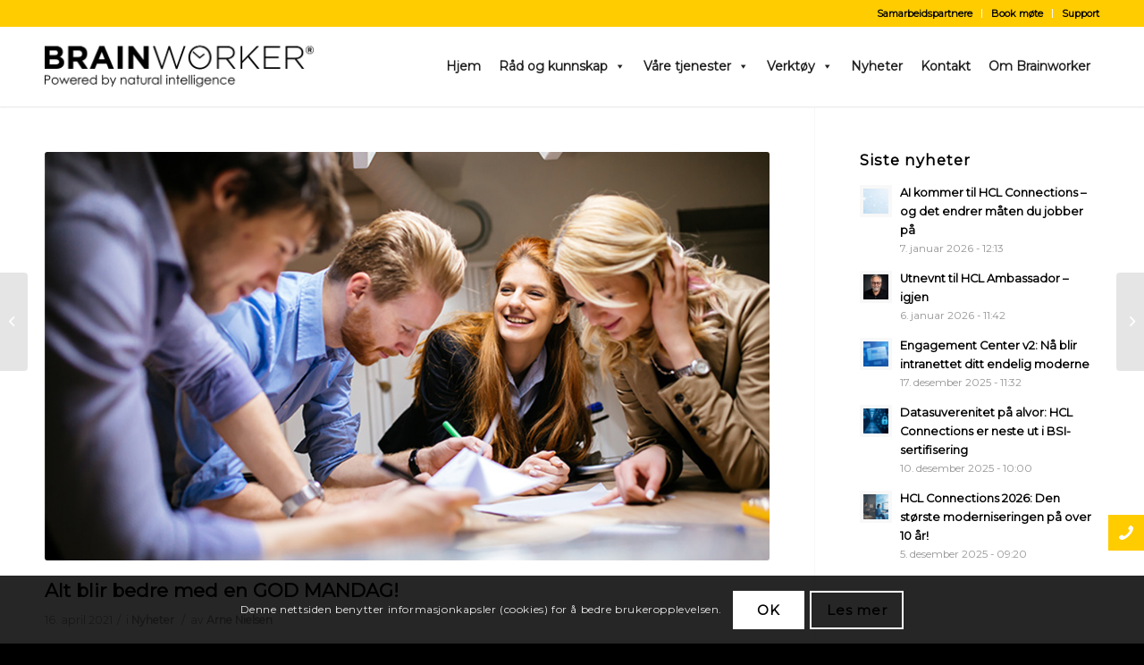

--- FILE ---
content_type: text/html; charset=UTF-8
request_url: https://brainworker.no/alt-blir-bedre-med-en-god-mandag/
body_size: 28965
content:
<!DOCTYPE html>
<html lang="nb-NO" class="html_stretched responsive av-preloader-disabled av-default-lightbox  html_header_top html_logo_left html_main_nav_header html_menu_right html_custom html_header_sticky html_header_shrinking_disabled html_header_topbar_active html_mobile_menu_tablet html_header_searchicon_disabled html_content_align_center html_header_unstick_top_disabled html_header_stretch_disabled html_minimal_header html_minimal_header_shadow html_av-overlay-side html_av-overlay-side-classic html_av-submenu-noclone html_entry_id_1055 av-cookies-consent-show-message-bar av-cookies-cookie-consent-enabled av-cookies-can-opt-out av-cookies-user-silent-accept avia-cookie-check-browser-settings av-no-preview html_text_menu_active ">
<head>
<meta charset="UTF-8" />
<script type="text/javascript">
/* <![CDATA[ */
 var gform;gform||(document.addEventListener("gform_main_scripts_loaded",function(){gform.scriptsLoaded=!0}),window.addEventListener("DOMContentLoaded",function(){gform.domLoaded=!0}),gform={domLoaded:!1,scriptsLoaded:!1,initializeOnLoaded:function(o){gform.domLoaded&&gform.scriptsLoaded?o():!gform.domLoaded&&gform.scriptsLoaded?window.addEventListener("DOMContentLoaded",o):document.addEventListener("gform_main_scripts_loaded",o)},hooks:{action:{},filter:{}},addAction:function(o,n,r,t){gform.addHook("action",o,n,r,t)},addFilter:function(o,n,r,t){gform.addHook("filter",o,n,r,t)},doAction:function(o){gform.doHook("action",o,arguments)},applyFilters:function(o){return gform.doHook("filter",o,arguments)},removeAction:function(o,n){gform.removeHook("action",o,n)},removeFilter:function(o,n,r){gform.removeHook("filter",o,n,r)},addHook:function(o,n,r,t,i){null==gform.hooks[o][n]&&(gform.hooks[o][n]=[]);var e=gform.hooks[o][n];null==i&&(i=n+"_"+e.length),gform.hooks[o][n].push({tag:i,callable:r,priority:t=null==t?10:t})},doHook:function(n,o,r){var t;if(r=Array.prototype.slice.call(r,1),null!=gform.hooks[n][o]&&((o=gform.hooks[n][o]).sort(function(o,n){return o.priority-n.priority}),o.forEach(function(o){"function"!=typeof(t=o.callable)&&(t=window[t]),"action"==n?t.apply(null,r):r[0]=t.apply(null,r)})),"filter"==n)return r[0]},removeHook:function(o,n,t,i){var r;null!=gform.hooks[o][n]&&(r=(r=gform.hooks[o][n]).filter(function(o,n,r){return!!(null!=i&&i!=o.tag||null!=t&&t!=o.priority)}),gform.hooks[o][n]=r)}}); 
/* ]]> */
</script>

<meta name="robots" content="index, follow" />


<!-- mobile setting -->
<meta name="viewport" content="width=device-width, initial-scale=1">

<!-- Scripts/CSS and wp_head hook -->
<title>Alt blir bedre med en GOD MANDAG! &#8211; Brainworker AS</title>
<meta name='robots' content='max-image-preview:large' />

				<script type='text/javascript'>

				function avia_cookie_check_sessionStorage()
				{
					//	FF throws error when all cookies blocked !!
					var sessionBlocked = false;
					try
					{
						var test = sessionStorage.getItem( 'aviaCookieRefused' ) != null;
					}
					catch(e)
					{
						sessionBlocked = true;
					}
					
					var aviaCookieRefused = ! sessionBlocked ? sessionStorage.getItem( 'aviaCookieRefused' ) : null;
					
					var html = document.getElementsByTagName('html')[0];

					/**
					 * Set a class to avoid calls to sessionStorage
					 */
					if( sessionBlocked || aviaCookieRefused )
					{
						if( html.className.indexOf('av-cookies-session-refused') < 0 )
						{
							html.className += ' av-cookies-session-refused';
						}
					}
					
					if( sessionBlocked || aviaCookieRefused || document.cookie.match(/aviaCookieConsent/) )
					{
						if( html.className.indexOf('av-cookies-user-silent-accept') >= 0 )
						{
							 html.className = html.className.replace(/\bav-cookies-user-silent-accept\b/g, '');
						}
					}
				}

				avia_cookie_check_sessionStorage();

			</script>
			<link rel="alternate" type="application/rss+xml" title="Brainworker AS &raquo; strøm" href="https://brainworker.no/feed/" />
<link rel="alternate" type="application/rss+xml" title="Brainworker AS &raquo; kommentarstrøm" href="https://brainworker.no/comments/feed/" />
<link rel="alternate" type="application/rss+xml" title="Brainworker AS &raquo; Alt blir bedre med en GOD MANDAG! kommentarstrøm" href="https://brainworker.no/alt-blir-bedre-med-en-god-mandag/feed/" />
<link rel="alternate" title="oEmbed (JSON)" type="application/json+oembed" href="https://brainworker.no/wp-json/oembed/1.0/embed?url=https%3A%2F%2Fbrainworker.no%2Falt-blir-bedre-med-en-god-mandag%2F" />
<link rel="alternate" title="oEmbed (XML)" type="text/xml+oembed" href="https://brainworker.no/wp-json/oembed/1.0/embed?url=https%3A%2F%2Fbrainworker.no%2Falt-blir-bedre-med-en-god-mandag%2F&#038;format=xml" />

<!-- google webfont font replacement -->

			<script type='text/javascript'>

				(function() {
					
					/*	check if webfonts are disabled by user setting via cookie - or user must opt in.	*/
					var html = document.getElementsByTagName('html')[0];
					var cookie_check = html.className.indexOf('av-cookies-needs-opt-in') >= 0 || html.className.indexOf('av-cookies-can-opt-out') >= 0;
					var allow_continue = true;
					var silent_accept_cookie = html.className.indexOf('av-cookies-user-silent-accept') >= 0;

					if( cookie_check && ! silent_accept_cookie )
					{
						if( ! document.cookie.match(/aviaCookieConsent/) || html.className.indexOf('av-cookies-session-refused') >= 0 )
						{
							allow_continue = false;
						}
						else
						{
							if( ! document.cookie.match(/aviaPrivacyRefuseCookiesHideBar/) )
							{
								allow_continue = false;
							}
							else if( ! document.cookie.match(/aviaPrivacyEssentialCookiesEnabled/) )
							{
								allow_continue = false;
							}
							else if( document.cookie.match(/aviaPrivacyGoogleWebfontsDisabled/) )
							{
								allow_continue = false;
							}
						}
					}
					
					if( allow_continue )
					{
						var f = document.createElement('link');
					
						f.type 	= 'text/css';
						f.rel 	= 'stylesheet';
						f.href 	= '//fonts.googleapis.com/css?family=Montserrat';
						f.id 	= 'avia-google-webfont';

						document.getElementsByTagName('head')[0].appendChild(f);
					}
				})();
			
			</script>
			<style id='wp-img-auto-sizes-contain-inline-css' type='text/css'>
img:is([sizes=auto i],[sizes^="auto," i]){contain-intrinsic-size:3000px 1500px}
/*# sourceURL=wp-img-auto-sizes-contain-inline-css */
</style>

<link rel='stylesheet' id='la-icon-maneger-style-css' href='https://brainworker.no/wp-content/uploads/la_icon_sets/style.min.css?ver=6.9' type='text/css' media='all' />
<style id='wp-emoji-styles-inline-css' type='text/css'>

	img.wp-smiley, img.emoji {
		display: inline !important;
		border: none !important;
		box-shadow: none !important;
		height: 1em !important;
		width: 1em !important;
		margin: 0 0.07em !important;
		vertical-align: -0.1em !important;
		background: none !important;
		padding: 0 !important;
	}
/*# sourceURL=wp-emoji-styles-inline-css */
</style>
<link rel='stylesheet' id='wp-block-library-css' href='https://brainworker.no/wp-includes/css/dist/block-library/style.min.css?ver=6.9' type='text/css' media='all' />
<style id='wp-block-list-inline-css' type='text/css'>
ol,ul{box-sizing:border-box}:root :where(.wp-block-list.has-background){padding:1.25em 2.375em}
/*# sourceURL=https://brainworker.no/wp-includes/blocks/list/style.min.css */
</style>
<style id='wp-block-paragraph-inline-css' type='text/css'>
.is-small-text{font-size:.875em}.is-regular-text{font-size:1em}.is-large-text{font-size:2.25em}.is-larger-text{font-size:3em}.has-drop-cap:not(:focus):first-letter{float:left;font-size:8.4em;font-style:normal;font-weight:100;line-height:.68;margin:.05em .1em 0 0;text-transform:uppercase}body.rtl .has-drop-cap:not(:focus):first-letter{float:none;margin-left:.1em}p.has-drop-cap.has-background{overflow:hidden}:root :where(p.has-background){padding:1.25em 2.375em}:where(p.has-text-color:not(.has-link-color)) a{color:inherit}p.has-text-align-left[style*="writing-mode:vertical-lr"],p.has-text-align-right[style*="writing-mode:vertical-rl"]{rotate:180deg}
/*# sourceURL=https://brainworker.no/wp-includes/blocks/paragraph/style.min.css */
</style>
<style id='global-styles-inline-css' type='text/css'>
:root{--wp--preset--aspect-ratio--square: 1;--wp--preset--aspect-ratio--4-3: 4/3;--wp--preset--aspect-ratio--3-4: 3/4;--wp--preset--aspect-ratio--3-2: 3/2;--wp--preset--aspect-ratio--2-3: 2/3;--wp--preset--aspect-ratio--16-9: 16/9;--wp--preset--aspect-ratio--9-16: 9/16;--wp--preset--color--black: #000000;--wp--preset--color--cyan-bluish-gray: #abb8c3;--wp--preset--color--white: #ffffff;--wp--preset--color--pale-pink: #f78da7;--wp--preset--color--vivid-red: #cf2e2e;--wp--preset--color--luminous-vivid-orange: #ff6900;--wp--preset--color--luminous-vivid-amber: #fcb900;--wp--preset--color--light-green-cyan: #7bdcb5;--wp--preset--color--vivid-green-cyan: #00d084;--wp--preset--color--pale-cyan-blue: #8ed1fc;--wp--preset--color--vivid-cyan-blue: #0693e3;--wp--preset--color--vivid-purple: #9b51e0;--wp--preset--gradient--vivid-cyan-blue-to-vivid-purple: linear-gradient(135deg,rgb(6,147,227) 0%,rgb(155,81,224) 100%);--wp--preset--gradient--light-green-cyan-to-vivid-green-cyan: linear-gradient(135deg,rgb(122,220,180) 0%,rgb(0,208,130) 100%);--wp--preset--gradient--luminous-vivid-amber-to-luminous-vivid-orange: linear-gradient(135deg,rgb(252,185,0) 0%,rgb(255,105,0) 100%);--wp--preset--gradient--luminous-vivid-orange-to-vivid-red: linear-gradient(135deg,rgb(255,105,0) 0%,rgb(207,46,46) 100%);--wp--preset--gradient--very-light-gray-to-cyan-bluish-gray: linear-gradient(135deg,rgb(238,238,238) 0%,rgb(169,184,195) 100%);--wp--preset--gradient--cool-to-warm-spectrum: linear-gradient(135deg,rgb(74,234,220) 0%,rgb(151,120,209) 20%,rgb(207,42,186) 40%,rgb(238,44,130) 60%,rgb(251,105,98) 80%,rgb(254,248,76) 100%);--wp--preset--gradient--blush-light-purple: linear-gradient(135deg,rgb(255,206,236) 0%,rgb(152,150,240) 100%);--wp--preset--gradient--blush-bordeaux: linear-gradient(135deg,rgb(254,205,165) 0%,rgb(254,45,45) 50%,rgb(107,0,62) 100%);--wp--preset--gradient--luminous-dusk: linear-gradient(135deg,rgb(255,203,112) 0%,rgb(199,81,192) 50%,rgb(65,88,208) 100%);--wp--preset--gradient--pale-ocean: linear-gradient(135deg,rgb(255,245,203) 0%,rgb(182,227,212) 50%,rgb(51,167,181) 100%);--wp--preset--gradient--electric-grass: linear-gradient(135deg,rgb(202,248,128) 0%,rgb(113,206,126) 100%);--wp--preset--gradient--midnight: linear-gradient(135deg,rgb(2,3,129) 0%,rgb(40,116,252) 100%);--wp--preset--font-size--small: 13px;--wp--preset--font-size--medium: 20px;--wp--preset--font-size--large: 36px;--wp--preset--font-size--x-large: 42px;--wp--preset--spacing--20: 0.44rem;--wp--preset--spacing--30: 0.67rem;--wp--preset--spacing--40: 1rem;--wp--preset--spacing--50: 1.5rem;--wp--preset--spacing--60: 2.25rem;--wp--preset--spacing--70: 3.38rem;--wp--preset--spacing--80: 5.06rem;--wp--preset--shadow--natural: 6px 6px 9px rgba(0, 0, 0, 0.2);--wp--preset--shadow--deep: 12px 12px 50px rgba(0, 0, 0, 0.4);--wp--preset--shadow--sharp: 6px 6px 0px rgba(0, 0, 0, 0.2);--wp--preset--shadow--outlined: 6px 6px 0px -3px rgb(255, 255, 255), 6px 6px rgb(0, 0, 0);--wp--preset--shadow--crisp: 6px 6px 0px rgb(0, 0, 0);}:where(.is-layout-flex){gap: 0.5em;}:where(.is-layout-grid){gap: 0.5em;}body .is-layout-flex{display: flex;}.is-layout-flex{flex-wrap: wrap;align-items: center;}.is-layout-flex > :is(*, div){margin: 0;}body .is-layout-grid{display: grid;}.is-layout-grid > :is(*, div){margin: 0;}:where(.wp-block-columns.is-layout-flex){gap: 2em;}:where(.wp-block-columns.is-layout-grid){gap: 2em;}:where(.wp-block-post-template.is-layout-flex){gap: 1.25em;}:where(.wp-block-post-template.is-layout-grid){gap: 1.25em;}.has-black-color{color: var(--wp--preset--color--black) !important;}.has-cyan-bluish-gray-color{color: var(--wp--preset--color--cyan-bluish-gray) !important;}.has-white-color{color: var(--wp--preset--color--white) !important;}.has-pale-pink-color{color: var(--wp--preset--color--pale-pink) !important;}.has-vivid-red-color{color: var(--wp--preset--color--vivid-red) !important;}.has-luminous-vivid-orange-color{color: var(--wp--preset--color--luminous-vivid-orange) !important;}.has-luminous-vivid-amber-color{color: var(--wp--preset--color--luminous-vivid-amber) !important;}.has-light-green-cyan-color{color: var(--wp--preset--color--light-green-cyan) !important;}.has-vivid-green-cyan-color{color: var(--wp--preset--color--vivid-green-cyan) !important;}.has-pale-cyan-blue-color{color: var(--wp--preset--color--pale-cyan-blue) !important;}.has-vivid-cyan-blue-color{color: var(--wp--preset--color--vivid-cyan-blue) !important;}.has-vivid-purple-color{color: var(--wp--preset--color--vivid-purple) !important;}.has-black-background-color{background-color: var(--wp--preset--color--black) !important;}.has-cyan-bluish-gray-background-color{background-color: var(--wp--preset--color--cyan-bluish-gray) !important;}.has-white-background-color{background-color: var(--wp--preset--color--white) !important;}.has-pale-pink-background-color{background-color: var(--wp--preset--color--pale-pink) !important;}.has-vivid-red-background-color{background-color: var(--wp--preset--color--vivid-red) !important;}.has-luminous-vivid-orange-background-color{background-color: var(--wp--preset--color--luminous-vivid-orange) !important;}.has-luminous-vivid-amber-background-color{background-color: var(--wp--preset--color--luminous-vivid-amber) !important;}.has-light-green-cyan-background-color{background-color: var(--wp--preset--color--light-green-cyan) !important;}.has-vivid-green-cyan-background-color{background-color: var(--wp--preset--color--vivid-green-cyan) !important;}.has-pale-cyan-blue-background-color{background-color: var(--wp--preset--color--pale-cyan-blue) !important;}.has-vivid-cyan-blue-background-color{background-color: var(--wp--preset--color--vivid-cyan-blue) !important;}.has-vivid-purple-background-color{background-color: var(--wp--preset--color--vivid-purple) !important;}.has-black-border-color{border-color: var(--wp--preset--color--black) !important;}.has-cyan-bluish-gray-border-color{border-color: var(--wp--preset--color--cyan-bluish-gray) !important;}.has-white-border-color{border-color: var(--wp--preset--color--white) !important;}.has-pale-pink-border-color{border-color: var(--wp--preset--color--pale-pink) !important;}.has-vivid-red-border-color{border-color: var(--wp--preset--color--vivid-red) !important;}.has-luminous-vivid-orange-border-color{border-color: var(--wp--preset--color--luminous-vivid-orange) !important;}.has-luminous-vivid-amber-border-color{border-color: var(--wp--preset--color--luminous-vivid-amber) !important;}.has-light-green-cyan-border-color{border-color: var(--wp--preset--color--light-green-cyan) !important;}.has-vivid-green-cyan-border-color{border-color: var(--wp--preset--color--vivid-green-cyan) !important;}.has-pale-cyan-blue-border-color{border-color: var(--wp--preset--color--pale-cyan-blue) !important;}.has-vivid-cyan-blue-border-color{border-color: var(--wp--preset--color--vivid-cyan-blue) !important;}.has-vivid-purple-border-color{border-color: var(--wp--preset--color--vivid-purple) !important;}.has-vivid-cyan-blue-to-vivid-purple-gradient-background{background: var(--wp--preset--gradient--vivid-cyan-blue-to-vivid-purple) !important;}.has-light-green-cyan-to-vivid-green-cyan-gradient-background{background: var(--wp--preset--gradient--light-green-cyan-to-vivid-green-cyan) !important;}.has-luminous-vivid-amber-to-luminous-vivid-orange-gradient-background{background: var(--wp--preset--gradient--luminous-vivid-amber-to-luminous-vivid-orange) !important;}.has-luminous-vivid-orange-to-vivid-red-gradient-background{background: var(--wp--preset--gradient--luminous-vivid-orange-to-vivid-red) !important;}.has-very-light-gray-to-cyan-bluish-gray-gradient-background{background: var(--wp--preset--gradient--very-light-gray-to-cyan-bluish-gray) !important;}.has-cool-to-warm-spectrum-gradient-background{background: var(--wp--preset--gradient--cool-to-warm-spectrum) !important;}.has-blush-light-purple-gradient-background{background: var(--wp--preset--gradient--blush-light-purple) !important;}.has-blush-bordeaux-gradient-background{background: var(--wp--preset--gradient--blush-bordeaux) !important;}.has-luminous-dusk-gradient-background{background: var(--wp--preset--gradient--luminous-dusk) !important;}.has-pale-ocean-gradient-background{background: var(--wp--preset--gradient--pale-ocean) !important;}.has-electric-grass-gradient-background{background: var(--wp--preset--gradient--electric-grass) !important;}.has-midnight-gradient-background{background: var(--wp--preset--gradient--midnight) !important;}.has-small-font-size{font-size: var(--wp--preset--font-size--small) !important;}.has-medium-font-size{font-size: var(--wp--preset--font-size--medium) !important;}.has-large-font-size{font-size: var(--wp--preset--font-size--large) !important;}.has-x-large-font-size{font-size: var(--wp--preset--font-size--x-large) !important;}
/*# sourceURL=global-styles-inline-css */
</style>

<style id='classic-theme-styles-inline-css' type='text/css'>
/*! This file is auto-generated */
.wp-block-button__link{color:#fff;background-color:#32373c;border-radius:9999px;box-shadow:none;text-decoration:none;padding:calc(.667em + 2px) calc(1.333em + 2px);font-size:1.125em}.wp-block-file__button{background:#32373c;color:#fff;text-decoration:none}
/*# sourceURL=/wp-includes/css/classic-themes.min.css */
</style>
<link rel='stylesheet' id='nks_cc_styles-css' href='https://brainworker.no/wp-content/plugins/NKS-custom/css/public.min.css?ver=6.9' type='text/css' media='all' />
<link rel='stylesheet' id='megamenu-css' href='https://brainworker.no/wp-content/uploads/maxmegamenu/style.css?ver=b114bd' type='text/css' media='all' />
<link rel='stylesheet' id='dashicons-css' href='https://brainworker.no/wp-includes/css/dashicons.min.css?ver=6.9' type='text/css' media='all' />
<link rel='stylesheet' id='avia-merged-styles-css' href='https://brainworker.no/wp-content/uploads/dynamic_avia/avia-merged-styles-e32b1b0fd0e2a63a845567a05a0d75ea---64a55a0d15e7e.css' type='text/css' media='all' />
<script type="text/javascript" src="https://brainworker.no/wp-includes/js/jquery/jquery.min.js?ver=3.7.1" id="jquery-core-js"></script>
<script type="text/javascript" src="https://brainworker.no/wp-includes/js/jquery/jquery-migrate.min.js?ver=3.4.1" id="jquery-migrate-js"></script>
<script type="text/javascript" src="https://brainworker.no/wp-content/plugins/NKS-custom/includes/vendor/looks_awesome/icon_manager/js/md5.js?ver=1.0,0" id="la-icon-manager-md5-js"></script>
<script type="text/javascript" src="https://brainworker.no/wp-content/plugins/NKS-custom/includes/vendor/looks_awesome/icon_manager/js/util.js?ver=1.0,0" id="la-icon-manager-util-js"></script>
<script type="text/javascript" id="nks_cc_public-js-extra">
/* <![CDATA[ */
var NKS_CC_Opts = {"test_mode":"","sidebar_type":"slide","sidebar_pos":"right","width":"400","gaps":"20","base_color":"#333333","fade_content":"light","label_top":"80%","label_top_mob":"80%","label_size":"1x","label_vis":"visible","label_invert":"","label_no_anim":"","label_scroll_selector":"","selectors":"","bg":"none","path":"https://brainworker.no/wp-content/plugins/NKS-custom/img/"};
//# sourceURL=nks_cc_public-js-extra
/* ]]> */
</script>
<script type="text/javascript" src="https://brainworker.no/wp-content/plugins/NKS-custom/js/public.min.js?ver=3.0.10" id="nks_cc_public-js"></script>
<link rel="https://api.w.org/" href="https://brainworker.no/wp-json/" /><link rel="alternate" title="JSON" type="application/json" href="https://brainworker.no/wp-json/wp/v2/posts/1055" /><link rel="EditURI" type="application/rsd+xml" title="RSD" href="https://brainworker.no/xmlrpc.php?rsd" />
<meta name="generator" content="WordPress 6.9" />
<link rel="canonical" href="https://brainworker.no/alt-blir-bedre-med-en-god-mandag/" />
<link rel='shortlink' href='https://brainworker.no/?p=1055' />
<link rel="profile" href="http://gmpg.org/xfn/11" />
<link rel="alternate" type="application/rss+xml" title="Brainworker AS RSS2 Feed" href="https://brainworker.no/feed/" />
<link rel="pingback" href="https://brainworker.no/xmlrpc.php" />

<style type='text/css' media='screen'>
 #top #header_main > .container, #top #header_main > .container .main_menu  .av-main-nav > li > a, #top #header_main #menu-item-shop .cart_dropdown_link{ height:90px; line-height: 90px; }
 .html_top_nav_header .av-logo-container{ height:90px;  }
 .html_header_top.html_header_sticky #top #wrap_all #main{ padding-top:120px; } 
</style>
<!--[if lt IE 9]><script src="https://brainworker.no/wp-content/themes/brainworker/js/html5shiv.js"></script><![endif]-->
<link rel="icon" href="https://brainworker.no/wp-content/uploads/Favicon_brainworker.png" type="image/png">

<!-- To speed up the rendering and to display the site as fast as possible to the user we include some styles and scripts for above the fold content inline -->
<script type="text/javascript">'use strict';var avia_is_mobile=!1;if(/Android|webOS|iPhone|iPad|iPod|BlackBerry|IEMobile|Opera Mini/i.test(navigator.userAgent)&&'ontouchstart' in document.documentElement){avia_is_mobile=!0;document.documentElement.className+=' avia_mobile '}
else{document.documentElement.className+=' avia_desktop '};document.documentElement.className+=' js_active ';(function(){var e=['-webkit-','-moz-','-ms-',''],n='';for(var t in e){if(e[t]+'transform' in document.documentElement.style){document.documentElement.className+=' avia_transform ';n=e[t]+'transform'};if(e[t]+'perspective' in document.documentElement.style)document.documentElement.className+=' avia_transform3d '};if(typeof document.getElementsByClassName=='function'&&typeof document.documentElement.getBoundingClientRect=='function'&&avia_is_mobile==!1){if(n&&window.innerHeight>0){setTimeout(function(){var e=0,o={},a=0,t=document.getElementsByClassName('av-parallax'),i=window.pageYOffset||document.documentElement.scrollTop;for(e=0;e<t.length;e++){t[e].style.top='0px';o=t[e].getBoundingClientRect();a=Math.ceil((window.innerHeight+i-o.top)*0.3);t[e].style[n]='translate(0px, '+a+'px)';t[e].style.top='auto';t[e].className+=' enabled-parallax '}},50)}}})();</script><link rel="icon" href="https://brainworker.no/wp-content/uploads/cropped-Brainworker-Logo-Klokke-32x32.png" sizes="32x32" />
<link rel="icon" href="https://brainworker.no/wp-content/uploads/cropped-Brainworker-Logo-Klokke-192x192.png" sizes="192x192" />
<link rel="apple-touch-icon" href="https://brainworker.no/wp-content/uploads/cropped-Brainworker-Logo-Klokke-180x180.png" />
<meta name="msapplication-TileImage" content="https://brainworker.no/wp-content/uploads/cropped-Brainworker-Logo-Klokke-270x270.png" />
<style type='text/css'>
@font-face {font-family: 'entypo-fontello'; font-weight: normal; font-style: normal; font-display: auto;
src: url('https://brainworker.no/wp-content/themes/brainworker/config-templatebuilder/avia-template-builder/assets/fonts/entypo-fontello.woff2') format('woff2'),
url('https://brainworker.no/wp-content/themes/brainworker/config-templatebuilder/avia-template-builder/assets/fonts/entypo-fontello.woff') format('woff'),
url('https://brainworker.no/wp-content/themes/brainworker/config-templatebuilder/avia-template-builder/assets/fonts/entypo-fontello.ttf') format('truetype'), 
url('https://brainworker.no/wp-content/themes/brainworker/config-templatebuilder/avia-template-builder/assets/fonts/entypo-fontello.svg#entypo-fontello') format('svg'),
url('https://brainworker.no/wp-content/themes/brainworker/config-templatebuilder/avia-template-builder/assets/fonts/entypo-fontello.eot'),
url('https://brainworker.no/wp-content/themes/brainworker/config-templatebuilder/avia-template-builder/assets/fonts/entypo-fontello.eot?#iefix') format('embedded-opentype');
} #top .avia-font-entypo-fontello, body .avia-font-entypo-fontello, html body [data-av_iconfont='entypo-fontello']:before{ font-family: 'entypo-fontello'; }
</style><style type="text/css">/** Mega Menu CSS: fs **/</style>

<style type="text/css" id="nks-dynamic-styles">
    @font-face{
        font-family: 'FontAwesome';
        src: url('https://brainworker.no/wp-content/plugins/NKS-custom/fonts/fontawesome-webfont.eot?v=4.3.0');
        src: url('https://brainworker.no/wp-content/plugins/NKS-custom/fonts/fontawesome-webfont.eot?#iefix&v=4.3.0') format('embedded-opentype'),
        url('https://brainworker.no/wp-content/plugins/NKS-custom/fonts/fontawesome-webfont.svg?v=4.3.0#fontawesomeregular') format('svg'),
        url('https://brainworker.no/wp-content/plugins/NKS-custom/fonts/fontawesome-webfont.woff?v=4.3.0') format('woff'),
        url('https://brainworker.no/wp-content/plugins/NKS-custom/fonts/fontawesome-webfont.ttf?v=4.3.0') format('truetype');
        font-weight: normal;
        font-style: normal
    }

    
    
        #nks_cc_sidebar{
        width: 400px;
        overflow: hidden;
    }

    #nks_cc_sidebar .nks_cc_sidebar_cont_scrollable{
        width: 400px !important;
        padding-right: 60px;
    }

    .nks_mobile #nks_cc_sidebar .nks_cc_sidebar_cont_scrollable,
    .nks_mobile #nks_cc_sidebar .nks_cc_sidebar_cont{
        width: 100% !important;
    }

    #nks_cc_sidebar .nks_cc_sidebar_cont{
        width: 400px !important;
    }

    body #nks_cc_sidebar{
        -webkit-transform: translate(-400px, 0);
        -moz-transform: translate(-400px, 0);
        -ms-transform: translate(-400px, 0);
        -o-transform: translate(-400px, 0);
        transform: translate(-400px, 0);
        -webkit-transform: translate3d(-400px, 0, 0);
        -moz-transform: translate3d(-400px, 0, 0);
        -ms-transform: translate3d(-400px, 0, 0);
        -o-transform: translate3d(-400px, 0, 0);
        transform: translate3d(-400px, 0, 0);
    }

    body.nks_cc_sidebar_pos_right #nks_cc_sidebar{
        -webkit-transform: translate(400px, 0);
        -moz-transform: translate(400px, 0);
        -ms-transform: translate(400px, 0);
        -o-transform: translate(400px, 0);
        transform: translate(400px, 0);
        -webkit-transform: translate3d(400px, 0, 0);
        -moz-transform: translate3d(400px, 0, 0);
        -ms-transform: translate3d(400px, 0, 0);
        -o-transform: translate3d(400px, 0, 0);
        transform: translate3d(400px, 0, 0);
    }

    body.nks_cc_exposed > .nks_cc_trigger_tabs{
        -webkit-transform: translate(400px, 0);
        -moz-transform: translate(400px, 0);
        -ms-transform: translate(400px, 0);
        -o-transform: translate(400px, 0);
        transform: translate(400px, 0);
        -webkit-transform: translate3d(400px, 0, 0);
        -moz-transform: translate3d(400px, 0, 0);
        -ms-transform: translate3d(400px, 0, 0);
        -o-transform: translate3d(400px, 0, 0);
        transform: translate3d(400px, 0, 0);
    }

    body.nks_cc_sidebar_pos_right.nks_cc_exposed > .nks_cc_trigger_tabs{
        -webkit-transform: translate(-400px, 0);
        -moz-transform: translate(-400px, 0);
        -ms-transform: translate(-400px, 0);
        -o-transform: translate(-400px, 0);
        transform: translate(-400px, 0);
        -webkit-transform: translate3d(-400px, 0, 0);
        -moz-transform: translate3d(-400px, 0, 0);
        -ms-transform: translate3d(-400px, 0, 0);
        -o-transform: translate3d(-400px, 0, 0);
        transform: translate3d(-400px, 0, 0);
    }

    
    .nks_cc_exposed #nks-overlay{
        opacity: 0.3;
        -ms-filter: "progid:DXImageTransform.Microsoft.Alpha(Opacity=30)";
    }

        .nks_cc_exposed #nks-overlay:hover{
        cursor: pointer;
        cursor: url("https://brainworker.no/wp-content/plugins/NKS-custom/img/close2.png") 16 16, pointer;
    }

    
        #nks_cc_sidebar{
        background-color: #333333 !important;
    }

    
    .nks_cc_trigger_tabs #nks-tab-1 .fa:before  {
                    color: #ffcc00;
          }.nks_cc_trigger_tabs.nks_metro  #nks-tab-1 .fa-stack-2x {
                    background-color: #ffcc00;
          }
           .nks_cc_trigger_tabs #nks-tab-1:after {
                        content: 'Kontakt oss';
                    }
            #nks-content-1 {
                    background-color: #ffcc00 !important;
          }#nks-content-1, #nks-content-1 p{
                    color: #000000 !important;
          }            .nks-content > div{
        padding: 20px !important;
    }

            .nks_cc_imagebg_custom{
        background-image: url() !important;
    }

    
    
    .nks_mobile .nks_cc_trigger_tabs{
        top: 80% !important;
    }

    
    
    .nks_mobile .nks_cc_trigger_tabs .nks-tab:after{
        display: none !important;
    }

    .nks_cc_trigger_tabs .nks-tab:after{
        opacity: 0;
        visibility: hidden;
        background-color: rgba(0, 0, 0, 0.7);
        position: absolute;
        padding: 6px 14px;
        top: 50%;
        margin-top: -20px;
        left: 110%;
        font-family: inherit;
        font-size: 14px;
        line-height: 28px;
        white-space: nowrap;
        border-radius: 20px;
        -moz-border-radius: 20px;
        -webkit-border-radius: 20px;
        color: #FFF;
        -webkit-transition: opacity 0.25s cubic-bezier(0.645, 0.045, 0.355, 1), visibility 0s 0.25s;
        -moz-transition: opacity 0.25s cubic-bezier(0.645, 0.045, 0.355, 1), visibility 0s 0.25s;
        -ms-transition: opacity 0.25s cubic-bezier(0.645, 0.045, 0.355, 1), visibility 0s 0.25s;
        -o-transition: opacity 0.25s cubic-bezier(0.645, 0.045, 0.355, 1), visibility 0s 0.25s;
        transition: opacity 0.25s cubic-bezier(0.645, 0.045, 0.355, 1), visibility 0s 0.25s;
        -webkit-backface-visibility: hidden;
    }

    body.nks_cc_hidden .nks_cc_trigger_tabs .nks-tab:hover:after{
        opacity: 1;
        visibility: visible;
        -webkit-transition: opacity 0.25s cubic-bezier(0.645, 0.045, 0.355, 1);
        -moz-transition: opacity 0.25s cubic-bezier(0.645, 0.045, 0.355, 1);
        -ms-transition: opacity 0.25s cubic-bezier(0.645, 0.045, 0.355, 1);
        -o-transition: opacity 0.25s cubic-bezier(0.645, 0.045, 0.355, 1);
        transition: opacity 0.25s cubic-bezier(0.645, 0.045, 0.355, 1);
    }

    .nks_cc_sidebar_pos_right .nks_cc_trigger_tabs .nks-tab:after{
        right: 110%;
        left: auto;
    }

    .nks_cc_trigger_tabs.nks_metro .nks-tab:after{
        left: 100%;
        border-radius: 0px;
        -moz-border-radius: 0px;
        -webkit-border-radius: 0px;
    }

    .nks_cc_sidebar_pos_right .nks_cc_trigger_tabs.nks_metro .nks-tab:after{
        right: 100%;
        left: auto;
    }

    .nks_cc_trigger_tabs.nks_metro .nks-tab.fa-2x:after{
        padding: 10px 14px;
        margin-top: -24px;
    }

    .nks_cc_trigger_tabs.nks_metro .nks-tab.fa-3x:after{
        padding: 21px 14px;
        margin-top: -35px
    }

    
</style>

<div id="nks_cc_sidebar" class="nks_cc_imagebg_none">
    <div class="nks_cc_sidebar_cont_scrollable">
        <div class="nks_cc_sidebar_cont">

            <div id='nks-content-1' class='nks-content'><div class='nks-shrinked'><h3>Kontakt oss</h3>
<p>Ta gjerne kontakt med oss for en prat.</p>
<p>Skaudalen 12 B, 1727 Sarpsborg<br />Mobil<span style="color: #000000;">: <a style="color: #000000;" href="tel: +4741535313">+47 415 35 313</a></span><br />Epost<span style="color: #000000;">: <a style="color: #000000;" href="mailto:arne@brainworker.no">arne@brainworker.no</a></span></p>
<p>&nbsp;</p>
<p><script type="text/javascript"></script>
                <div class='gf_browser_unknown gform_wrapper gform_legacy_markup_wrapper gform-theme--no-framework' data-form-theme='legacy' data-form-index='0' id='gform_wrapper_1' ><div id='gf_1' class='gform_anchor' tabindex='-1'></div>
                        <div class='gform_heading'>
                            <h3 class="gform_title">Kontaktskjema</h3>
                            <p class='gform_description'></p>
                        </div><form method='post' enctype='multipart/form-data' target='gform_ajax_frame_1' id='gform_1'  action='/alt-blir-bedre-med-en-god-mandag/#gf_1' data-formid='1' novalidate>
                        <div class='gform-body gform_body'><ul id='gform_fields_1' class='gform_fields top_label form_sublabel_below description_below validation_below'><li id="field_1_1" class="gfield gfield--type-text gfield_contains_required field_sublabel_below gfield--no-description field_description_below field_validation_below gfield_visibility_visible"  data-js-reload="field_1_1" ><label class='gfield_label gform-field-label' for='input_1_1'>Ditt navn<span class="gfield_required"><span class="gfield_required gfield_required_asterisk">*</span></span></label><div class='ginput_container ginput_container_text'><input name='input_1' id='input_1_1' type='text' value='' class='large'     aria-required="true" aria-invalid="false"   /> </div></li><li id="field_1_2" class="gfield gfield--type-email gfield_contains_required field_sublabel_below gfield--no-description field_description_below field_validation_below gfield_visibility_visible"  data-js-reload="field_1_2" ><label class='gfield_label gform-field-label' for='input_1_2'>Din e-postadresse<span class="gfield_required"><span class="gfield_required gfield_required_asterisk">*</span></span></label><div class='ginput_container ginput_container_email'>
                            <input name='input_2' id='input_1_2' type='email' value='' class='large'    aria-required="true" aria-invalid="false"  />
                        </div></li><li id="field_1_3" class="gfield gfield--type-textarea gfield_contains_required field_sublabel_below gfield--no-description field_description_below field_validation_below gfield_visibility_visible"  data-js-reload="field_1_3" ><label class='gfield_label gform-field-label' for='input_1_3'>Hva kan vi hjelpe deg med?<span class="gfield_required"><span class="gfield_required gfield_required_asterisk">*</span></span></label><div class='ginput_container ginput_container_textarea'><textarea name='input_3' id='input_1_3' class='textarea medium'     aria-required="true" aria-invalid="false"   rows='10' cols='50'></textarea></div></li><li id="field_1_5" class="gfield gfield--type-html gfield_html gfield_html_formatted gfield_no_follows_desc field_sublabel_below gfield--no-description field_description_below field_validation_below gfield_visibility_visible"  data-js-reload="field_1_5" ><small>Ved å trykke på <em>Send</em> godtar du at vi benytter opplysningene til å besvare henvendelsen din. Vi vil aldri dele disse opplysningene med tredjepart eller bruke de til markedsføring.</small></li><li id="field_1_6" class="gfield gfield--type-captcha gfield--width-full field_sublabel_below gfield--no-description field_description_below field_validation_below gfield_visibility_visible"  data-js-reload="field_1_6" ><label class='gfield_label gform-field-label' for='input_1_6'>CAPTCHA</label><div id='input_1_6' class='ginput_container ginput_recaptcha' data-sitekey='6LeG-mcdAAAAAI-E7YdRqr0wgOfEsGMd9wWnmjCI'  data-theme='light' data-tabindex='0'  data-badge=''></div></li></ul></div>
        <div class='gform_footer top_label'> <input type='submit' id='gform_submit_button_1' class='gform_button button' value='Send'  onclick='if(window["gf_submitting_1"]){return false;}  if( !jQuery("#gform_1")[0].checkValidity || jQuery("#gform_1")[0].checkValidity()){window["gf_submitting_1"]=true;}  ' onkeypress='if( event.keyCode == 13 ){ if(window["gf_submitting_1"]){return false;} if( !jQuery("#gform_1")[0].checkValidity || jQuery("#gform_1")[0].checkValidity()){window["gf_submitting_1"]=true;}  jQuery("#gform_1").trigger("submit",[true]); }' /> <input type='hidden' name='gform_ajax' value='form_id=1&amp;title=1&amp;description=1&amp;tabindex=0&amp;theme=legacy' />
            <input type='hidden' class='gform_hidden' name='is_submit_1' value='1' />
            <input type='hidden' class='gform_hidden' name='gform_submit' value='1' />
            
            <input type='hidden' class='gform_hidden' name='gform_unique_id' value='' />
            <input type='hidden' class='gform_hidden' name='state_1' value='WyJbXSIsImRlNWI1YjFjOTg0NTg4MTRlN2RlNWFmZmQzZmNmZjZkIl0=' />
            <input type='hidden' class='gform_hidden' name='gform_target_page_number_1' id='gform_target_page_number_1' value='0' />
            <input type='hidden' class='gform_hidden' name='gform_source_page_number_1' id='gform_source_page_number_1' value='1' />
            <input type='hidden' name='gform_field_values' value='' />
            
        </div>
                        <p style="display: none !important;" class="akismet-fields-container" data-prefix="ak_"><label>&#916;<textarea name="ak_hp_textarea" cols="45" rows="8" maxlength="100"></textarea></label><input type="hidden" id="ak_js_1" name="ak_js" value="115"/><script>document.getElementById( "ak_js_1" ).setAttribute( "value", ( new Date() ).getTime() );</script></p></form>
                        </div>
		                <iframe style='display:none;width:0px;height:0px;' src='about:blank' name='gform_ajax_frame_1' id='gform_ajax_frame_1' title='This iframe contains the logic required to handle Ajax powered Gravity Forms.'></iframe>
		                <script type="text/javascript">
/* <![CDATA[ */
 gform.initializeOnLoaded( function() {gformInitSpinner( 1, 'https://brainworker.no/wp-content/plugins/gravityforms/images/spinner.svg', true );jQuery('#gform_ajax_frame_1').on('load',function(){var contents = jQuery(this).contents().find('*').html();var is_postback = contents.indexOf('GF_AJAX_POSTBACK') >= 0;if(!is_postback){return;}var form_content = jQuery(this).contents().find('#gform_wrapper_1');var is_confirmation = jQuery(this).contents().find('#gform_confirmation_wrapper_1').length > 0;var is_redirect = contents.indexOf('gformRedirect(){') >= 0;var is_form = form_content.length > 0 && ! is_redirect && ! is_confirmation;var mt = parseInt(jQuery('html').css('margin-top'), 10) + parseInt(jQuery('body').css('margin-top'), 10) + 100;if(is_form){jQuery('#gform_wrapper_1').html(form_content.html());if(form_content.hasClass('gform_validation_error')){jQuery('#gform_wrapper_1').addClass('gform_validation_error');} else {jQuery('#gform_wrapper_1').removeClass('gform_validation_error');}setTimeout( function() { /* delay the scroll by 50 milliseconds to fix a bug in chrome */ jQuery(document).scrollTop(jQuery('#gform_wrapper_1').offset().top - mt); }, 50 );if(window['gformInitDatepicker']) {gformInitDatepicker();}if(window['gformInitPriceFields']) {gformInitPriceFields();}var current_page = jQuery('#gform_source_page_number_1').val();gformInitSpinner( 1, 'https://brainworker.no/wp-content/plugins/gravityforms/images/spinner.svg', true );jQuery(document).trigger('gform_page_loaded', [1, current_page]);window['gf_submitting_1'] = false;}else if(!is_redirect){var confirmation_content = jQuery(this).contents().find('.GF_AJAX_POSTBACK').html();if(!confirmation_content){confirmation_content = contents;}jQuery('#gform_wrapper_1').replaceWith(confirmation_content);jQuery(document).scrollTop(jQuery('#gf_1').offset().top - mt);jQuery(document).trigger('gform_confirmation_loaded', [1]);window['gf_submitting_1'] = false;wp.a11y.speak(jQuery('#gform_confirmation_message_1').text());}else{jQuery('#gform_1').append(contents);if(window['gformRedirect']) {gformRedirect();}}jQuery(document).trigger("gform_pre_post_render", [{ formId: "1", currentPage: "current_page", abort: function() { this.preventDefault(); } }]);                if (event && event.defaultPrevented) {                return;         }        const gformWrapperDiv = document.getElementById( "gform_wrapper_1" );        if ( gformWrapperDiv ) {            const visibilitySpan = document.createElement( "span" );            visibilitySpan.id = "gform_visibility_test_1";            gformWrapperDiv.insertAdjacentElement( "afterend", visibilitySpan );        }        const visibilityTestDiv = document.getElementById( "gform_visibility_test_1" );        let postRenderFired = false;                function triggerPostRender() {            if ( postRenderFired ) {                return;            }            postRenderFired = true;            jQuery( document ).trigger( 'gform_post_render', [1, current_page] );            gform.utils.trigger( { event: 'gform/postRender', native: false, data: { formId: 1, currentPage: current_page } } );            if ( visibilityTestDiv ) {                visibilityTestDiv.parentNode.removeChild( visibilityTestDiv );            }        }        function debounce( func, wait, immediate ) {            var timeout;            return function() {                var context = this, args = arguments;                var later = function() {                    timeout = null;                    if ( !immediate ) func.apply( context, args );                };                var callNow = immediate && !timeout;                clearTimeout( timeout );                timeout = setTimeout( later, wait );                if ( callNow ) func.apply( context, args );            };        }        const debouncedTriggerPostRender = debounce( function() {            triggerPostRender();        }, 200 );        if ( visibilityTestDiv && visibilityTestDiv.offsetParent === null ) {            const observer = new MutationObserver( ( mutations ) => {                mutations.forEach( ( mutation ) => {                    if ( mutation.type === 'attributes' && visibilityTestDiv.offsetParent !== null ) {                        debouncedTriggerPostRender();                        observer.disconnect();                    }                });            });            observer.observe( document.body, {                attributes: true,                childList: false,                subtree: true,                attributeFilter: [ 'style', 'class' ],            });        } else {            triggerPostRender();        }    } );} ); 
/* ]]> */
</script>
</p></div></div>        </div>
    </div>
</div>

<div class="nks_cc_trigger_tabs nks_cc_label_visible nks_metro" style="top:80%"><span id="nks-tab-1"  class="nks-tab fa-stack fa-lg fa-1x">
                    <i class="fa fa-square fa-stack-2x "></i> <i class="fa la4260795ad0f81b1474d734fd38f51ff6-phone fa-stack-1x fa-inverse"></i>
                </span></div><div id="nks-body-bg"></div>
<div id="nks-overlay-wrapper">
    <div id="nks-overlay"></div>
</div>
<script>
    (function ($) {
        if (!$ || !window.NKS_CC_Opts) return;

        var TYPE = NKS_CC_Opts.sidebar_type;
        var $bodybg = $('#nks-body-bg');
        var b = document.body;
        var $body = $('body');
        var bodyCss;

        // fix onload
        $(function () {
            setTimeout(function () {

                if (!$bodybg.parent().is($body)) {
                    $body.prepend($bodybg).prepend($('.nks_cc_trigger_tabs')).prepend($('#nks_cc_sidebar')).append($('#nks-overlay-wrapper'));
                }

                if (TYPE === 'push') {
                    $bodybg.css('backgroundColor', $body.css('backgroundColor'))
                }

            }, 0)
        })

        if (TYPE === 'push') {

            bodyCss = {
                'backgroundColor': $body.css('backgroundColor'),
                'backgroundImage': $body.css('backgroundImage'),
                'backgroundAttachment': $body.css('backgroundAttachment'),
                'backgroundSize': $body.css('backgroundSize'),
                'backgroundPosition': $body.css('backgroundPosition'),
                'backgroundRepeat': $body.css('backgroundRepeat'),
                'backgroundOrigin': $body.css('backgroundOrigin'),
                'backgroundClip': $body.css('backgroundClip')
            };

            if (bodyCss.backgroundColor.indexOf('(0, 0, 0, 0') + 1 || bodyCss.backgroundColor.indexOf('transparent') + 1) {
                bodyCss.backgroundColor = '#fff';
            }

            if (bodyCss.backgroundAttachment === 'fixed') {
                NKS_CC_Opts.isBgFixed = true;
                bodyCss.position = 'fixed';
                bodyCss.bottom = 0;
                bodyCss.backgroundAttachment = 'scroll';
            } else {
//				bodyCss.height = Math.max(
//					b.scrollHeight, document.documentElement.scrollHeight,
//					b.offsetHeight, document.documentElement.offsetHeight,
//					b.clientHeight, document.documentElement.clientHeight
//				)
            }

            $bodybg.css(bodyCss);

        } else {
            //$body.addClass('nks_sidebar_slide')
        }

    })(window.jQuery)
</script>





<!--
Debugging Info for Theme support: 

Theme: Brainworker
Version: 
Installed: brainworker
AviaFramework Version: 5.0
AviaBuilder Version: 4.7.1.1
aviaElementManager Version: 1.0.1
- - - - - - - - - - -
ChildTheme: Brainworker
ChildTheme Version: 1.0
ChildTheme Installed: brainworker

ML:1073741824-PU:16-PLA:8
WP:6.9
Compress: CSS:all theme files - JS:all theme files
Updates: disabled
PLAu:5
-->
<link rel='stylesheet' id='gforms_reset_css-css' href='https://brainworker.no/wp-content/plugins/gravityforms/legacy/css/formreset.min.css?ver=2.8.12' type='text/css' media='all' />
<link rel='stylesheet' id='gforms_formsmain_css-css' href='https://brainworker.no/wp-content/plugins/gravityforms/legacy/css/formsmain.min.css?ver=2.8.12' type='text/css' media='all' />
<link rel='stylesheet' id='gforms_ready_class_css-css' href='https://brainworker.no/wp-content/plugins/gravityforms/legacy/css/readyclass.min.css?ver=2.8.12' type='text/css' media='all' />
<link rel='stylesheet' id='gforms_browsers_css-css' href='https://brainworker.no/wp-content/plugins/gravityforms/legacy/css/browsers.min.css?ver=2.8.12' type='text/css' media='all' />
</head>




<body id="top" class="wp-singular post-template-default single single-post postid-1055 single-format-image wp-theme-brainworker wp-child-theme-brainworker-child  rtl_columns stretched montserrat mega-menu-avia" itemscope="itemscope" itemtype="https://schema.org/WebPage" >

	
	<div id='wrap_all'>

	
<header id='header' class='all_colors header_color light_bg_color  av_header_top av_logo_left av_main_nav_header av_menu_right av_custom av_header_sticky av_header_shrinking_disabled av_header_stretch_disabled av_mobile_menu_tablet av_header_searchicon_disabled av_header_unstick_top_disabled av_minimal_header av_minimal_header_shadow av_bottom_nav_disabled  av_header_border_disabled'  role="banner" itemscope="itemscope" itemtype="https://schema.org/WPHeader" >

		<div id='header_meta' class='container_wrap container_wrap_meta  av_secondary_right av_extra_header_active av_entry_id_1055'>
		
			      <div class='container'>
			      <nav class='sub_menu'  role="navigation" itemscope="itemscope" itemtype="https://schema.org/SiteNavigationElement" ><ul id="avia2-menu" class="menu"><li id="menu-item-498" class="menu-item menu-item-type-custom menu-item-object-custom menu-item-498"><a href="https://brainworker.no/om-brainworker/#samarbeidspartnere">Samarbeidspartnere</a></li>
<li id="menu-item-1379" class="menu-item menu-item-type-custom menu-item-object-custom menu-item-1379"><a href="https://fantastical.app/arnesigurd-hNP4">Book møte</a></li>
<li id="menu-item-38" class="menu-item menu-item-type-custom menu-item-object-custom menu-item-38"><a href="https://brainworkersupport.freshdesk.com/support/home">Support</a></li>
</ul></nav>			      </div>
		</div>

		<div  id='header_main' class='container_wrap container_wrap_logo'>
	
        <div class='container av-logo-container'><div class='inner-container'><span class='logo'><a href='https://brainworker.no/'><img height="100" width="300" src='https://brainworker.no/wp-content/uploads/Logo_natural-intelligence.png' alt='Brainworker AS' title='' /></a></span><nav class='main_menu' data-selectname='Velg en side'  role="navigation" itemscope="itemscope" itemtype="https://schema.org/SiteNavigationElement" ><div id="mega-menu-wrap-avia" class="mega-menu-wrap"><div class="mega-menu-toggle"><div class="mega-toggle-blocks-left"></div><div class="mega-toggle-blocks-center"></div><div class="mega-toggle-blocks-right"><div class='mega-toggle-block mega-menu-toggle-block mega-toggle-block-1' id='mega-toggle-block-1' tabindex='0'><span class='mega-toggle-label' role='button' aria-expanded='false'><span class='mega-toggle-label-closed'></span><span class='mega-toggle-label-open'></span></span></div></div></div><ul id="mega-menu-avia" class="mega-menu max-mega-menu mega-menu-horizontal mega-no-js" data-event="hover_intent" data-effect="fade_up" data-effect-speed="200" data-effect-mobile="disabled" data-effect-speed-mobile="0" data-panel-width=".template-page" data-mobile-force-width="body" data-second-click="go" data-document-click="collapse" data-vertical-behaviour="standard" data-breakpoint="1150" data-unbind="true" data-mobile-state="collapse_all" data-mobile-direction="vertical" data-hover-intent-timeout="300" data-hover-intent-interval="100"><li class="mega-menu-item mega-menu-item-type-post_type mega-menu-item-object-page mega-menu-item-home mega-align-bottom-left mega-menu-flyout mega-menu-item-26" id="mega-menu-item-26"><a class="mega-menu-link" href="https://brainworker.no/" tabindex="0">Hjem</a></li><li class="mega-menu-item mega-menu-item-type-custom mega-menu-item-object-custom mega-menu-item-has-children mega-menu-megamenu mega-menu-grid mega-align-bottom-left mega-menu-grid mega-menu-item-301" id="mega-menu-item-301"><a class="mega-menu-link" href="#" aria-expanded="false" tabindex="0">Råd og kunnskap<span class="mega-indicator" aria-hidden="true"></span></a>
<ul class="mega-sub-menu" role='presentation'>
<li class="mega-menu-row" id="mega-menu-301-0">
	<ul class="mega-sub-menu" style='--columns:3' role='presentation'>
<li class="mega-menu-column mega-menu-columns-1-of-3" style="--columns:3; --span:1" id="mega-menu-301-0-0">
		<ul class="mega-sub-menu">
<li class="mega-menu-item mega-menu-item-type-widget widget_media_image mega-menu-item-media_image-3" id="mega-menu-item-media_image-3"><a href="https://brainworker.no/foredrag/"><img width="800" height="500" src="https://brainworker.no/wp-content/uploads/foredrag.jpg" class="image wp-image-349  attachment-full size-full" alt="" style="max-width: 100%; height: auto;" decoding="async" fetchpriority="high" srcset="https://brainworker.no/wp-content/uploads/foredrag.jpg 800w, https://brainworker.no/wp-content/uploads/foredrag-300x188.jpg 300w, https://brainworker.no/wp-content/uploads/foredrag-768x480.jpg 768w, https://brainworker.no/wp-content/uploads/foredrag-705x441.jpg 705w" sizes="(max-width: 800px) 100vw, 800px" /></a></li><li class="mega-menu-item mega-menu-item-type-post_type mega-menu-item-object-page mega-menu-item-429" id="mega-menu-item-429"><a class="mega-menu-link" href="https://brainworker.no/foredrag/">Foredrag</a></li>		</ul>
</li><li class="mega-menu-column mega-menu-columns-1-of-3" style="--columns:3; --span:1" id="mega-menu-301-0-1">
		<ul class="mega-sub-menu">
<li class="mega-menu-item mega-menu-item-type-widget widget_media_image mega-menu-item-media_image-4" id="mega-menu-item-media_image-4"><a href="https://brainworker.no/kurs-og-opplaering/"><img width="800" height="500" src="https://brainworker.no/wp-content/uploads/kurs.jpg" class="image wp-image-360  attachment-full size-full" alt="" style="max-width: 100%; height: auto;" decoding="async" srcset="https://brainworker.no/wp-content/uploads/kurs.jpg 800w, https://brainworker.no/wp-content/uploads/kurs-300x188.jpg 300w, https://brainworker.no/wp-content/uploads/kurs-768x480.jpg 768w, https://brainworker.no/wp-content/uploads/kurs-705x441.jpg 705w" sizes="(max-width: 800px) 100vw, 800px" /></a></li><li class="mega-menu-item mega-menu-item-type-post_type mega-menu-item-object-page mega-menu-item-441" id="mega-menu-item-441"><a class="mega-menu-link" href="https://brainworker.no/kurs-og-opplaering/">Kurs og opplæring</a></li>		</ul>
</li><li class="mega-menu-column mega-menu-columns-1-of-3" style="--columns:3; --span:1" id="mega-menu-301-0-2">
		<ul class="mega-sub-menu">
<li class="mega-menu-item mega-menu-item-type-widget widget_media_image mega-menu-item-media_image-5" id="mega-menu-item-media_image-5"><a href="https://brainworker.no/workshops/"><img width="800" height="500" src="https://brainworker.no/wp-content/uploads/workshop.jpg" class="image wp-image-361  attachment-full size-full" alt="" style="max-width: 100%; height: auto;" decoding="async" srcset="https://brainworker.no/wp-content/uploads/workshop.jpg 800w, https://brainworker.no/wp-content/uploads/workshop-300x188.jpg 300w, https://brainworker.no/wp-content/uploads/workshop-768x480.jpg 768w, https://brainworker.no/wp-content/uploads/workshop-705x441.jpg 705w" sizes="(max-width: 800px) 100vw, 800px" /></a></li><li class="mega-menu-item mega-menu-item-type-post_type mega-menu-item-object-page mega-menu-item-440" id="mega-menu-item-440"><a class="mega-menu-link" href="https://brainworker.no/workshops/">Workshops</a></li>		</ul>
</li>	</ul>
</li></ul>
</li><li class="mega-menu-item mega-menu-item-type-custom mega-menu-item-object-custom mega-menu-item-has-children mega-menu-megamenu mega-menu-grid mega-align-bottom-left mega-menu-grid mega-menu-item-300" id="mega-menu-item-300"><a class="mega-menu-link" href="#" aria-expanded="false" tabindex="0">Våre tjenester<span class="mega-indicator" aria-hidden="true"></span></a>
<ul class="mega-sub-menu" role='presentation'>
<li class="mega-menu-row" id="mega-menu-300-0">
	<ul class="mega-sub-menu" style='--columns:3' role='presentation'>
<li class="mega-menu-column mega-menu-columns-1-of-3" style="--columns:3; --span:1" id="mega-menu-300-0-0">
		<ul class="mega-sub-menu">
<li class="mega-menu-item mega-menu-item-type-widget widget_media_image mega-menu-item-media_image-7" id="mega-menu-item-media_image-7"><a href="https://brainworker.no/sosiale-medier/"><img width="800" height="500" src="https://brainworker.no/wp-content/uploads/teknisk-support.jpg" class="image wp-image-364  attachment-full size-full" alt="" style="max-width: 100%; height: auto;" decoding="async" srcset="https://brainworker.no/wp-content/uploads/teknisk-support.jpg 800w, https://brainworker.no/wp-content/uploads/teknisk-support-300x188.jpg 300w, https://brainworker.no/wp-content/uploads/teknisk-support-768x480.jpg 768w, https://brainworker.no/wp-content/uploads/teknisk-support-705x441.jpg 705w" sizes="(max-width: 800px) 100vw, 800px" /></a></li><li class="mega-menu-item mega-menu-item-type-post_type mega-menu-item-object-page mega-menu-item-450" id="mega-menu-item-450"><a class="mega-menu-link" href="https://brainworker.no/sosiale-medier/">Sosiale medier</a></li>		</ul>
</li><li class="mega-menu-column mega-menu-columns-1-of-3" style="--columns:3; --span:1" id="mega-menu-300-0-1">
		<ul class="mega-sub-menu">
<li class="mega-menu-item mega-menu-item-type-widget widget_media_image mega-menu-item-media_image-8" id="mega-menu-item-media_image-8"><a href="https://brainworker.no/webdesign/"><img width="800" height="500" src="https://brainworker.no/wp-content/uploads/webdesign.jpg" class="image wp-image-365  attachment-full size-full" alt="" style="max-width: 100%; height: auto;" decoding="async" srcset="https://brainworker.no/wp-content/uploads/webdesign.jpg 800w, https://brainworker.no/wp-content/uploads/webdesign-300x188.jpg 300w, https://brainworker.no/wp-content/uploads/webdesign-768x480.jpg 768w, https://brainworker.no/wp-content/uploads/webdesign-705x441.jpg 705w" sizes="(max-width: 800px) 100vw, 800px" /></a></li><li class="mega-menu-item mega-menu-item-type-post_type mega-menu-item-object-page mega-menu-item-449" id="mega-menu-item-449"><a class="mega-menu-link" href="https://brainworker.no/webdesign/">Webdesign</a></li>		</ul>
</li><li class="mega-menu-column mega-menu-columns-1-of-3" style="--columns:3; --span:1" id="mega-menu-300-0-2">
		<ul class="mega-sub-menu">
<li class="mega-menu-item mega-menu-item-type-widget widget_media_image mega-menu-item-media_image-9" id="mega-menu-item-media_image-9"><a href="https://brainworker.no/it-kompetanse/"><img width="800" height="500" src="https://brainworker.no/wp-content/uploads/it-kompetanse.jpg" class="image wp-image-363  attachment-full size-full" alt="" style="max-width: 100%; height: auto;" decoding="async" srcset="https://brainworker.no/wp-content/uploads/it-kompetanse.jpg 800w, https://brainworker.no/wp-content/uploads/it-kompetanse-300x188.jpg 300w, https://brainworker.no/wp-content/uploads/it-kompetanse-768x480.jpg 768w, https://brainworker.no/wp-content/uploads/it-kompetanse-705x441.jpg 705w" sizes="(max-width: 800px) 100vw, 800px" /></a></li><li class="mega-menu-item mega-menu-item-type-post_type mega-menu-item-object-page mega-menu-item-448" id="mega-menu-item-448"><a class="mega-menu-link" href="https://brainworker.no/it-kompetanse/">IT kompetanse</a></li>		</ul>
</li>	</ul>
</li></ul>
</li><li class="mega-menu-item mega-menu-item-type-custom mega-menu-item-object-custom mega-menu-item-has-children mega-menu-megamenu mega-menu-grid mega-align-bottom-left mega-menu-grid mega-menu-item-29" id="mega-menu-item-29"><a class="mega-menu-link" href="#" aria-expanded="false" tabindex="0">Verktøy<span class="mega-indicator" aria-hidden="true"></span></a>
<ul class="mega-sub-menu" role='presentation'>
<li class="mega-menu-row" id="mega-menu-29-0">
	<ul class="mega-sub-menu" style='--columns:4' role='presentation'>
<li class="mega-menu-column mega-menu-columns-1-of-4" style="--columns:4; --span:1" id="mega-menu-29-0-0">
		<ul class="mega-sub-menu">
<li class="mega-menu-item mega-menu-item-type-widget widget_media_image mega-menu-item-media_image-10" id="mega-menu-item-media_image-10"><a href="https://brainworker.no/ontime-group-calendar/"><img width="800" height="500" src="https://brainworker.no/wp-content/uploads/OnTime.jpg" class="image wp-image-357  attachment-full size-full" alt="" style="max-width: 100%; height: auto;" decoding="async" srcset="https://brainworker.no/wp-content/uploads/OnTime.jpg 800w, https://brainworker.no/wp-content/uploads/OnTime-300x188.jpg 300w, https://brainworker.no/wp-content/uploads/OnTime-768x480.jpg 768w, https://brainworker.no/wp-content/uploads/OnTime-705x441.jpg 705w" sizes="(max-width: 800px) 100vw, 800px" /></a></li><li class="mega-menu-item mega-menu-item-type-post_type mega-menu-item-object-page mega-menu-item-471" id="mega-menu-item-471"><a class="mega-menu-link" href="https://brainworker.no/ontime-group-calendar/">OnTime® Group Calendar</a></li>		</ul>
</li><li class="mega-menu-column mega-menu-columns-1-of-4" style="--columns:4; --span:1" id="mega-menu-29-0-1">
		<ul class="mega-sub-menu">
<li class="mega-menu-item mega-menu-item-type-widget widget_media_image mega-menu-item-media_image-11" id="mega-menu-item-media_image-11"><a href="https://brainworker.no/pipeliner-crm/"><img width="800" height="500" src="https://brainworker.no/wp-content/uploads/Pipeliner-CRM.jpg" class="image wp-image-358  attachment-full size-full" alt="" style="max-width: 100%; height: auto;" decoding="async" srcset="https://brainworker.no/wp-content/uploads/Pipeliner-CRM.jpg 800w, https://brainworker.no/wp-content/uploads/Pipeliner-CRM-300x188.jpg 300w, https://brainworker.no/wp-content/uploads/Pipeliner-CRM-768x480.jpg 768w, https://brainworker.no/wp-content/uploads/Pipeliner-CRM-705x441.jpg 705w" sizes="(max-width: 800px) 100vw, 800px" /></a></li>		</ul>
</li><li class="mega-menu-column mega-menu-columns-1-of-4" style="--columns:4; --span:1" id="mega-menu-29-0-2">
		<ul class="mega-sub-menu">
<li class="mega-menu-item mega-menu-item-type-widget widget_media_image mega-menu-item-media_image-12" id="mega-menu-item-media_image-12"><a href="https://brainworker.no/connections-samhandling/"><img width="800" height="500" src="https://brainworker.no/wp-content/uploads/HCL-Connections.jpg" class="image wp-image-354  attachment-full size-full" alt="" style="max-width: 100%; height: auto;" decoding="async" srcset="https://brainworker.no/wp-content/uploads/HCL-Connections.jpg 800w, https://brainworker.no/wp-content/uploads/HCL-Connections-300x188.jpg 300w, https://brainworker.no/wp-content/uploads/HCL-Connections-768x480.jpg 768w, https://brainworker.no/wp-content/uploads/HCL-Connections-705x441.jpg 705w" sizes="(max-width: 800px) 100vw, 800px" /></a></li><li class="mega-menu-item mega-menu-item-type-post_type mega-menu-item-object-page mega-menu-item-469" id="mega-menu-item-469"><a class="mega-menu-link" href="https://brainworker.no/connections-samhandling/">Connections samhandling</a></li>		</ul>
</li><li class="mega-menu-column mega-menu-columns-1-of-4" style="--columns:4; --span:1" id="mega-menu-29-0-3">
		<ul class="mega-sub-menu">
<li class="mega-menu-item mega-menu-item-type-widget widget_media_image mega-menu-item-media_image-13" id="mega-menu-item-media_image-13"><a href="https://brainworker.no/verse-e-post/"><img width="800" height="500" src="https://brainworker.no/wp-content/uploads/HCL-Verse-email.jpg" class="image wp-image-355  attachment-full size-full" alt="" style="max-width: 100%; height: auto;" decoding="async" srcset="https://brainworker.no/wp-content/uploads/HCL-Verse-email.jpg 800w, https://brainworker.no/wp-content/uploads/HCL-Verse-email-300x188.jpg 300w, https://brainworker.no/wp-content/uploads/HCL-Verse-email-768x480.jpg 768w, https://brainworker.no/wp-content/uploads/HCL-Verse-email-705x441.jpg 705w" sizes="(max-width: 800px) 100vw, 800px" /></a></li><li class="mega-menu-item mega-menu-item-type-post_type mega-menu-item-object-page mega-menu-item-468" id="mega-menu-item-468"><a class="mega-menu-link" href="https://brainworker.no/verse-e-post/">Verse e-post</a></li>		</ul>
</li>	</ul>
</li><li class="mega-menu-row" id="mega-menu-29-1">
	<ul class="mega-sub-menu" style='--columns:4' role='presentation'>
<li class="mega-menu-column mega-menu-columns-1-of-4" style="--columns:4; --span:1" id="mega-menu-29-1-0">
		<ul class="mega-sub-menu">
<li class="mega-menu-item mega-menu-item-type-widget widget_media_image mega-menu-item-media_image-14" id="mega-menu-item-media_image-14"><a href="https://brainworker.no/evernote-business/"><img width="800" height="500" src="https://brainworker.no/wp-content/uploads/Evernote-Business2.jpg" class="image wp-image-353  attachment-full size-full" alt="" style="max-width: 100%; height: auto;" decoding="async" srcset="https://brainworker.no/wp-content/uploads/Evernote-Business2.jpg 800w, https://brainworker.no/wp-content/uploads/Evernote-Business2-300x188.jpg 300w, https://brainworker.no/wp-content/uploads/Evernote-Business2-768x480.jpg 768w, https://brainworker.no/wp-content/uploads/Evernote-Business2-705x441.jpg 705w" sizes="(max-width: 800px) 100vw, 800px" /></a></li><li class="mega-menu-item mega-menu-item-type-post_type mega-menu-item-object-page mega-menu-item-467" id="mega-menu-item-467"><a class="mega-menu-link" href="https://brainworker.no/evernote-business/">Evernote Business</a></li>		</ul>
</li><li class="mega-menu-column mega-menu-columns-1-of-4" style="--columns:4; --span:1" id="mega-menu-29-1-1">
		<ul class="mega-sub-menu">
<li class="mega-menu-item mega-menu-item-type-widget widget_media_image mega-menu-item-media_image-15" id="mega-menu-item-media_image-15"><a href="https://brainworker.no/box-business/"><img width="800" height="500" src="https://brainworker.no/wp-content/uploads/Box.jpg" class="image wp-image-351  attachment-full size-full" alt="" style="max-width: 100%; height: auto;" decoding="async" srcset="https://brainworker.no/wp-content/uploads/Box.jpg 800w, https://brainworker.no/wp-content/uploads/Box-300x188.jpg 300w, https://brainworker.no/wp-content/uploads/Box-768x480.jpg 768w, https://brainworker.no/wp-content/uploads/Box-705x441.jpg 705w" sizes="(max-width: 800px) 100vw, 800px" /></a></li><li class="mega-menu-item mega-menu-item-type-post_type mega-menu-item-object-page mega-menu-item-466" id="mega-menu-item-466"><a class="mega-menu-link" href="https://brainworker.no/box-business/">Box Business</a></li>		</ul>
</li><li class="mega-menu-column mega-menu-columns-1-of-4" style="--columns:4; --span:1" id="mega-menu-29-1-2">
		<ul class="mega-sub-menu">
<li class="mega-menu-item mega-menu-item-type-widget widget_media_image mega-menu-item-media_image-16" id="mega-menu-item-media_image-16"><a href="https://brainworker.no/kudos-boards/"><img width="799" height="500" src="https://brainworker.no/wp-content/uploads/Kudos-Boards.jpg" class="image wp-image-356  attachment-full size-full" alt="" style="max-width: 100%; height: auto;" decoding="async" srcset="https://brainworker.no/wp-content/uploads/Kudos-Boards.jpg 799w, https://brainworker.no/wp-content/uploads/Kudos-Boards-300x188.jpg 300w, https://brainworker.no/wp-content/uploads/Kudos-Boards-768x481.jpg 768w, https://brainworker.no/wp-content/uploads/Kudos-Boards-705x441.jpg 705w" sizes="(max-width: 799px) 100vw, 799px" /></a></li><li class="mega-menu-item mega-menu-item-type-post_type mega-menu-item-object-page mega-menu-item-465" id="mega-menu-item-465"><a class="mega-menu-link" href="https://brainworker.no/kudos-boards/">Kudos Boards</a></li>		</ul>
</li><li class="mega-menu-column mega-menu-columns-1-of-4" style="--columns:4; --span:1" id="mega-menu-29-1-3">
		<ul class="mega-sub-menu">
<li class="mega-menu-item mega-menu-item-type-widget widget_media_image mega-menu-item-media_image-17" id="mega-menu-item-media_image-17"><a href="https://brainworker.no/prezentor/"><img width="800" height="500" src="https://brainworker.no/wp-content/uploads/Prezentor-1.jpg" class="image wp-image-674  attachment-full size-full" alt="" style="max-width: 100%; height: auto;" decoding="async" srcset="https://brainworker.no/wp-content/uploads/Prezentor-1.jpg 800w, https://brainworker.no/wp-content/uploads/Prezentor-1-300x188.jpg 300w, https://brainworker.no/wp-content/uploads/Prezentor-1-768x480.jpg 768w, https://brainworker.no/wp-content/uploads/Prezentor-1-705x441.jpg 705w" sizes="(max-width: 800px) 100vw, 800px" /></a></li>		</ul>
</li>	</ul>
</li></ul>
</li><li class="mega-menu-item mega-menu-item-type-post_type mega-menu-item-object-page mega-align-bottom-left mega-menu-flyout mega-menu-item-476" id="mega-menu-item-476"><a class="mega-menu-link" href="https://brainworker.no/nyheter/" tabindex="0">Nyheter</a></li><li class="mega-menu-item mega-menu-item-type-custom mega-menu-item-object-custom mega-align-bottom-left mega-menu-flyout mega-menu-item-499" id="mega-menu-item-499"><a class="mega-menu-link" href="#footer-template" tabindex="0">Kontakt</a></li><li class="mega-menu-item mega-menu-item-type-post_type mega-menu-item-object-page mega-align-bottom-left mega-menu-flyout mega-menu-item-148" id="mega-menu-item-148"><a class="mega-menu-link" href="https://brainworker.no/om-brainworker/" tabindex="0">Om Brainworker</a></li><li class="av-burger-menu-main menu-item-avia-special ">
	        			<a href="#" aria-label="Menu" aria-hidden="false">
							<span class="av-hamburger av-hamburger--spin av-js-hamburger">
								<span class="av-hamburger-box">
						          <span class="av-hamburger-inner"></span>
						          <strong>Menu</strong>
								</span>
							</span>
							<span class="avia_hidden_link_text">Menu</span>
						</a>
	        		   </li></ul></div></nav></div> </div> 
		<!-- end container_wrap-->
		</div>
		<div class='header_bg'></div>

<!-- end header -->
</header>
		
	<div id='main' class='all_colors' data-scroll-offset='90'>

	
		<div class='container_wrap container_wrap_first main_color sidebar_right'>

			<div class='container template-blog template-single-blog '>

				<main class='content units av-content-small alpha  av-blog-meta-comments-disabled av-blog-meta-html-info-disabled av-blog-meta-tag-disabled'  role="main" itemscope="itemscope" itemtype="https://schema.org/Blog" >

                    <article class='post-entry post-entry-type-image post-entry-1055 post-loop-1 post-parity-odd post-entry-last single-big  post-1055 post type-post status-publish format-image has-post-thumbnail hentry category-nyheter post_format-post-format-image'  itemscope="itemscope" itemtype="https://schema.org/BlogPosting" itemprop="blogPost" ><div class="big-preview single-big"><div class="avia-post-format-image"><a href="https://brainworker.no/wp-content/uploads/workshop-1.jpg"><img width="1000" height="563" src="https://brainworker.no/wp-content/uploads/workshop-1.jpg" class="wp-image-1096 avia-img-lazy-loading-1096 attachment-large size-large wp-post-image" alt="" decoding="async" loading="lazy" srcset="https://brainworker.no/wp-content/uploads/workshop-1.jpg 1000w, https://brainworker.no/wp-content/uploads/workshop-1-300x169.jpg 300w, https://brainworker.no/wp-content/uploads/workshop-1-768x432.jpg 768w, https://brainworker.no/wp-content/uploads/workshop-1-705x397.jpg 705w" sizes="auto, (max-width: 1000px) 100vw, 1000px" /></a></div></div><div class='blog-meta'></div><div class='entry-content-wrapper clearfix image-content'><header class="entry-content-header"><h1 class='post-title entry-title '  itemprop="headline" >	<a href='https://brainworker.no/alt-blir-bedre-med-en-god-mandag/' rel='bookmark' title='Permanent lenke: Alt blir bedre med en GOD MANDAG!'>Alt blir bedre med en GOD MANDAG!			<span class='post-format-icon minor-meta'></span>	</a></h1><span class='post-meta-infos'><time class='date-container minor-meta updated' >16. april 2021</time><span class='text-sep text-sep-date'>/</span><span class='comment-container minor-meta'><a href="https://brainworker.no/alt-blir-bedre-med-en-god-mandag/#respond" class="comments-link" >0 Kommentarer</a></span><span class='text-sep text-sep-comment'>/</span><span class="blog-categories minor-meta">i <a href="https://brainworker.no/category/nyheter/" rel="tag">Nyheter</a> </span><span class="text-sep text-sep-cat">/</span><span class="blog-author minor-meta">av <span class="entry-author-link"  itemprop="author" ><span class="author"><span class="fn"><a href="https://brainworker.no/author/arne-nielsen/" title="Innlegg av Arne Nielsen" rel="author">Arne Nielsen</a></span></span></span></span></span></header><div class="entry-content"  itemprop="text" >
<p>Hjemmekontor, hyttekontor, bortekontor, hovedkontor! Verden er ikke som den var og arbeidet vårt er blitt en hybridløsning.&nbsp;</p>



<p>Noen tror at før eller senere blir livet normalt igjen. Men, faktum er at verden aldri vil være den samme i dag som den var i går. Det eneste som er sikkert er at alt endres &#8211; hele tiden.</p>



<p>Gamle arbeidsmåter brytes opp og vi må tilpasse oss. Det handler om å endre atferd &#8211; å bytte ut gamle uvaner og erstatte dem med nye gode vaner som skaper verdier for jobben &#8211; og deg selv!</p>



<p>Det handler om å finne nye og bedre måter å jobbe på. Det handler om å jobbe enklere og smartere. Det handler om å jobbe mindre.</p>



<p>Registrer deg som abonnent på mitt gratis nyhetsbrev God Mandag! Da får du en e-post fra meg annenhver mandag 08:00, stappfull av gode tips og råd om hvordan du kan jobbe mindre og få mer gjort!&nbsp;</p>



<p><a href="https://dm-mailinglist.com/subscribe?f=9f06e8e3"><strong>KLIKK HER FOR Å BLI ABONNENT</strong></a></p>



<p>PS! Du kan&nbsp;<a href="https://youtu.be/sCXCxpsXnto">se mitt foredrag på TEDx</a>&nbsp;som er sett av over 200.000 mennesker. Eller du kan lese to intervjuer med meg i magasinet&nbsp;<strong>Ledernytt</strong>:&nbsp;</p>



<ul class="wp-block-list"><li><a href="https://urldefense.com/v3/__https:/www.ledernytt.no/e-post-moeter-og-planlegging-slik-jobber-du-smartere-og-mer-effektivt.6288070-355436.html__;!!P1FkmjZfzDq-BA!-FyJhswziekxoWuYr-cVpS7UvhOuHP2fBiOIaFDXzn6GcO9zOy0YHyfThm_7pvmoisqC$">E-post, møter og planlegging &#8211; slik jobber du smartere og mer effektivt</a></li><li><a href="https://urldefense.com/v3/__https:/www.ledernytt.no/nye-arbeidsmetoder-kan-vaere-vinn-eller-forsvinn-for-bedriften.6110661-475597.html__;!!P1FkmjZfzDq-BA!-FyJhswziekxoWuYr-cVpS7UvhOuHP2fBiOIaFDXzn6GcO9zOy0YHyfThm_7ppp8PJ9D$">Nye arbeidsmetoder kan være vinn eller forsvinne for bedriften</a></li></ul>
</div><footer class="entry-footer"><div class='av-share-box'><h5 class='av-share-link-description av-no-toc '>Del dette innlegget</h5><ul class='av-share-box-list noLightbox'><li class='av-share-link av-social-link-facebook' ><a target="_blank" aria-label="Del med Facebook" href='https://www.facebook.com/sharer.php?u=https://brainworker.no/alt-blir-bedre-med-en-god-mandag/&#038;t=Alt%20blir%20bedre%20med%20en%20GOD%20MANDAG%21' aria-hidden='false' data-av_icon='' data-av_iconfont='entypo-fontello' title='' data-avia-related-tooltip='Del med Facebook' rel="noopener"><span class='avia_hidden_link_text'>Del med Facebook</span></a></li><li class='av-share-link av-social-link-twitter' ><a target="_blank" aria-label="Del med Twitter" href='https://twitter.com/share?text=Alt%20blir%20bedre%20med%20en%20GOD%20MANDAG%21&#038;url=https://brainworker.no/?p=1055' aria-hidden='false' data-av_icon='' data-av_iconfont='entypo-fontello' title='' data-avia-related-tooltip='Del med Twitter' rel="noopener"><span class='avia_hidden_link_text'>Del med Twitter</span></a></li><li class='av-share-link av-social-link-whatsapp' ><a target="_blank" aria-label="Share on WhatsApp" href='https://api.whatsapp.com/send?text=https://brainworker.no/alt-blir-bedre-med-en-god-mandag/' aria-hidden='false' data-av_icon='' data-av_iconfont='entypo-fontello' title='' data-avia-related-tooltip='Share on WhatsApp' rel="noopener"><span class='avia_hidden_link_text'>Share on WhatsApp</span></a></li><li class='av-share-link av-social-link-linkedin' ><a target="_blank" aria-label="Del med LinkedIn" href='https://linkedin.com/shareArticle?mini=true&#038;title=Alt%20blir%20bedre%20med%20en%20GOD%20MANDAG%21&#038;url=https://brainworker.no/alt-blir-bedre-med-en-god-mandag/' aria-hidden='false' data-av_icon='' data-av_iconfont='entypo-fontello' title='' data-avia-related-tooltip='Del med LinkedIn' rel="noopener"><span class='avia_hidden_link_text'>Del med LinkedIn</span></a></li><li class='av-share-link av-social-link-mail' ><a  aria-label="Del med epost" href='mailto:?subject=Alt%20blir%20bedre%20med%20en%20GOD%20MANDAG%21&#038;body=https://brainworker.no/alt-blir-bedre-med-en-god-mandag/' aria-hidden='false' data-av_icon='' data-av_iconfont='entypo-fontello' title='' data-avia-related-tooltip='Del med epost'><span class='avia_hidden_link_text'>Del med epost</span></a></li></ul></div></footer><div class='post_delimiter'></div></div><div class='post_author_timeline'></div><span class='hidden'>
				<span class='av-structured-data'  itemprop="image" itemscope="itemscope" itemtype="https://schema.org/ImageObject" >
						<span itemprop='url'>https://brainworker.no/wp-content/uploads/workshop-1.jpg</span>
						<span itemprop='height'>563</span>
						<span itemprop='width'>1000</span>
				</span>
				<span class='av-structured-data'  itemprop="publisher" itemtype="https://schema.org/Organization" itemscope="itemscope" >
						<span itemprop='name'>Arne Nielsen</span>
						<span itemprop='logo' itemscope itemtype='https://schema.org/ImageObject'>
							<span itemprop='url'>https://brainworker.no/wp-content/uploads/Logo_natural-intelligence.png</span>
						 </span>
				</span><span class='av-structured-data'  itemprop="author" itemscope="itemscope" itemtype="https://schema.org/Person" ><span itemprop='name'>Arne Nielsen</span></span><span class='av-structured-data'  itemprop="datePublished" datetime="2021-04-16T08:40:00+02:00" >2021-04-16 08:40:00</span><span class='av-structured-data'  itemprop="dateModified" itemtype="https://schema.org/dateModified" >2021-09-28 14:52:39</span><span class='av-structured-data'  itemprop="mainEntityOfPage" itemtype="https://schema.org/mainEntityOfPage" ><span itemprop='name'>Alt blir bedre med en GOD MANDAG!</span></span></span></article><div class='single-big'></div>


	        	
	        	
<div class='comment-entry post-entry'>

<div class='comment_meta_container'>
			
			<div class='side-container-comment'>
	        		
	        		<div class='side-container-comment-inner'>
	        				        			
	        			<span class='comment-count'>0</span>
   						<span class='comment-text'>replies</span>
   						<span class='center-border center-border-left'></span>
   						<span class='center-border center-border-right'></span>
   						
	        		</div>
	        		
	        	</div>
			
			</div>

<div class='comment_container'><h3 class='miniheading '>Legg igjen et svar</h3><span class='minitext'>Want to join the discussion? <br/>Feel free to contribute!</span>	<div id="respond" class="comment-respond">
		<h3 id="reply-title" class="comment-reply-title">Legg igjen en kommentar <small><a rel="nofollow" id="cancel-comment-reply-link" href="/alt-blir-bedre-med-en-god-mandag/#respond" style="display:none;">Avbryt svar</a></small></h3><form action="https://brainworker.no/wp-comments-post.php" method="post" id="commentform" class="comment-form"><p class="comment-notes"><span id="email-notes">Din e-postadresse vil ikke bli publisert.</span> <span class="required-field-message">Obligatoriske felt er merket med <span class="required">*</span></span></p><p class="comment-form-author"><label for="author">Navn <span class="required">*</span></label> <input id="author" name="author" type="text" value="" size="30" maxlength="245" autocomplete="name" required="required" /></p>
<p class="comment-form-email"><label for="email">E-post <span class="required">*</span></label> <input id="email" name="email" type="text" value="" size="30" maxlength="100" aria-describedby="email-notes" autocomplete="email" required="required" /></p>
<p class="comment-form-url"><label for="url">Nettsted</label> <input id="url" name="url" type="text" value="" size="30" maxlength="200" autocomplete="url" /></p>
<p class="comment-form-cookies-consent"><input id="wp-comment-cookies-consent" name="wp-comment-cookies-consent" type="checkbox" value="yes" /> <label for="wp-comment-cookies-consent">Lagre mitt navn, e-post og nettside i denne nettleseren for neste gang jeg kommenterer.</label></p>
<p class="comment-form-comment"><label for="comment">Kommentar <span class="required">*</span></label> <textarea id="comment" name="comment" cols="45" rows="8" maxlength="65525" required="required"></textarea></p><p class="form-submit"><input name="submit" type="submit" id="submit" class="submit" value="Publiser kommentar" /> <input type='hidden' name='comment_post_ID' value='1055' id='comment_post_ID' />
<input type='hidden' name='comment_parent' id='comment_parent' value='0' />
</p><p style="display: none !important;" class="akismet-fields-container" data-prefix="ak_"><label>&#916;<textarea name="ak_hp_textarea" cols="45" rows="8" maxlength="100"></textarea></label><input type="hidden" id="ak_js_2" name="ak_js" value="215"/><script>document.getElementById( "ak_js_2" ).setAttribute( "value", ( new Date() ).getTime() );</script></p></form>	</div><!-- #respond -->
	</div>
</div>
				<!--end content-->
				</main>

				<aside class='sidebar sidebar_right   alpha units'  role="complementary" itemscope="itemscope" itemtype="https://schema.org/WPSideBar" ><div class='inner_sidebar extralight-border'><section id="newsbox-2" class="widget clearfix newsbox"><h3 class="widgettitle">Siste nyheter</h3><ul class="news-wrap image_size_widget"><li class="news-content post-format-standard"><a class='news-link' title='AI kommer til HCL Connections – og det endrer måten du jobber på' href='https://brainworker.no/ai-kommer-til-hcl-connections-og-det-endrer-maten-du-jobber-pa/'><span class='news-thumb '><img width="36" height="36" src="https://brainworker.no/wp-content/uploads/144E0046-3956-4ED0-A74E-8CD7105FDF5F-36x36.png" class="wp-image-2033 avia-img-lazy-loading-2033 attachment-widget size-widget wp-post-image" alt="" decoding="async" loading="lazy" srcset="https://brainworker.no/wp-content/uploads/144E0046-3956-4ED0-A74E-8CD7105FDF5F-36x36.png 36w, https://brainworker.no/wp-content/uploads/144E0046-3956-4ED0-A74E-8CD7105FDF5F-80x80.png 80w, https://brainworker.no/wp-content/uploads/144E0046-3956-4ED0-A74E-8CD7105FDF5F-180x180.png 180w" sizes="auto, (max-width: 36px) 100vw, 36px" /></span><strong class='news-headline'>AI kommer til HCL Connections – og det endrer måten du jobber på<span class='news-time'>7. januar 2026 - 12:13</span></strong></a></li><li class="news-content post-format-standard"><a class='news-link' title='Utnevnt til HCL Ambassador – igjen' href='https://brainworker.no/utnevnt-til-hcl-ambassador-igjen/'><span class='news-thumb '><img width="36" height="36" src="https://brainworker.no/wp-content/uploads/2HVsQzAVjRs3mfpOaUIza_01b34ed75a4746b8a55d397220f047c1-36x36.jpg" class="wp-image-1906 avia-img-lazy-loading-1906 attachment-widget size-widget wp-post-image" alt="" decoding="async" loading="lazy" srcset="https://brainworker.no/wp-content/uploads/2HVsQzAVjRs3mfpOaUIza_01b34ed75a4746b8a55d397220f047c1-36x36.jpg 36w, https://brainworker.no/wp-content/uploads/2HVsQzAVjRs3mfpOaUIza_01b34ed75a4746b8a55d397220f047c1-80x80.jpg 80w, https://brainworker.no/wp-content/uploads/2HVsQzAVjRs3mfpOaUIza_01b34ed75a4746b8a55d397220f047c1-180x180.jpg 180w" sizes="auto, (max-width: 36px) 100vw, 36px" /></span><strong class='news-headline'>Utnevnt til HCL Ambassador – igjen<span class='news-time'>6. januar 2026 - 11:42</span></strong></a></li><li class="news-content post-format-standard"><a class='news-link' title='Engagement Center v2: Nå blir intranettet ditt endelig moderne' href='https://brainworker.no/engagement-center-v2-na-blir-intranettet-ditt-endelig-moderne/'><span class='news-thumb '><img width="36" height="36" src="https://brainworker.no/wp-content/uploads/2D571881-81A4-4D80-8265-EE8754037FB9-36x36.png" class="wp-image-2032 avia-img-lazy-loading-2032 attachment-widget size-widget wp-post-image" alt="" decoding="async" loading="lazy" srcset="https://brainworker.no/wp-content/uploads/2D571881-81A4-4D80-8265-EE8754037FB9-36x36.png 36w, https://brainworker.no/wp-content/uploads/2D571881-81A4-4D80-8265-EE8754037FB9-80x80.png 80w, https://brainworker.no/wp-content/uploads/2D571881-81A4-4D80-8265-EE8754037FB9-180x180.png 180w" sizes="auto, (max-width: 36px) 100vw, 36px" /></span><strong class='news-headline'>Engagement Center v2: Nå blir intranettet ditt endelig moderne<span class='news-time'>17. desember 2025 - 11:32</span></strong></a></li><li class="news-content post-format-standard"><a class='news-link' title='Datasuverenitet på alvor: HCL Connections er neste ut i BSI-sertifisering' href='https://brainworker.no/datasuverenitet-pa-alvor-hcl-connections-er-neste-ut-i-bsi-sertifisering/'><span class='news-thumb '><img width="36" height="36" src="https://brainworker.no/wp-content/uploads/32EC66FF-87CF-4B6B-BAEC-47E934364598-36x36.png" class="wp-image-2031 avia-img-lazy-loading-2031 attachment-widget size-widget wp-post-image" alt="" decoding="async" loading="lazy" srcset="https://brainworker.no/wp-content/uploads/32EC66FF-87CF-4B6B-BAEC-47E934364598-36x36.png 36w, https://brainworker.no/wp-content/uploads/32EC66FF-87CF-4B6B-BAEC-47E934364598-80x80.png 80w, https://brainworker.no/wp-content/uploads/32EC66FF-87CF-4B6B-BAEC-47E934364598-180x180.png 180w" sizes="auto, (max-width: 36px) 100vw, 36px" /></span><strong class='news-headline'>Datasuverenitet på alvor: HCL Connections er neste ut i BSI-sertifisering<span class='news-time'>10. desember 2025 - 10:00</span></strong></a></li><li class="news-content post-format-standard"><a class='news-link' title='HCL Connections 2026: Den største moderniseringen på over 10 år!' href='https://brainworker.no/hcl-connections-2026-den-storste-moderniseringen-pa-over-10-ar/'><span class='news-thumb '><img width="36" height="36" src="https://brainworker.no/wp-content/uploads/1065DCB5-21A1-43B6-ADBB-3D8127266690-36x36.png" class="wp-image-2030 avia-img-lazy-loading-2030 attachment-widget size-widget wp-post-image" alt="" decoding="async" loading="lazy" srcset="https://brainworker.no/wp-content/uploads/1065DCB5-21A1-43B6-ADBB-3D8127266690-36x36.png 36w, https://brainworker.no/wp-content/uploads/1065DCB5-21A1-43B6-ADBB-3D8127266690-80x80.png 80w, https://brainworker.no/wp-content/uploads/1065DCB5-21A1-43B6-ADBB-3D8127266690-180x180.png 180w" sizes="auto, (max-width: 36px) 100vw, 36px" /></span><strong class='news-headline'>HCL Connections 2026: Den største moderniseringen på over 10 år!<span class='news-time'>5. desember 2025 - 09:20</span></strong></a></li></ul><span class="seperator extralight-border"></span></section></div></aside>

			</div><!--end container-->

		</div><!-- close default .container_wrap element -->


		<div class="container_wrap footer-page-content footer_color" id="footer-page"><p><div id='footer-template'  class='avia-section main_color avia-section-large avia-no-border-styling  avia-bg-style-scroll  avia-builder-el-0  avia-builder-el-no-sibling   container_wrap fullsize' style='background-color: #f8f8f8;  '  ><div class='container' ><main  role="main" itemscope="itemscope" itemtype="https://schema.org/Blog"  class='template-page content  av-content-full alpha units'><div class='post-entry post-entry-type-page post-entry-1055'><div class='entry-content-wrapper clearfix'>
<div class="flex_column av_two_third  av-break-at-tablet flex_column_div av-zero-column-padding first  avia-builder-el-1  el_before_av_one_third  avia-builder-el-first  " style='border-radius:0px; '><div  style='padding-bottom:10px; font-size:50px;' class='av-special-heading av-special-heading-h1  blockquote modern-quote  avia-builder-el-2  el_before_av_textblock  avia-builder-el-first  av-inherit-size '><h1 class='av-special-heading-tag '  itemprop="headline"  >Klar for en <mark>prat?</mark></h1><div class='special-heading-border'><div class='special-heading-inner-border' ></div></div></div>
<section class="av_textblock_section "  itemscope="itemscope" itemtype="https://schema.org/CreativeWork" ><div class='avia_textblock  '  style='font-size:23px; '  itemprop="text" ><p>Ta gjerne kontakt med oss for en prat om hvordan vi kan øke produktiviteten, effektiviteten, samhandlingen og kunnskapsdelingen i din bedrift.</p>
</div></section>
<div  style='height:30px' class='hr hr-invisible   avia-builder-el-4  el_after_av_textblock  el_before_av_button '><span class='hr-inner ' ><span class='hr-inner-style'></span></span></div>
<div  class='avia-button-wrap avia-button-left  avia-builder-el-5  el_after_av_hr  el_before_av_hr ' ><a href='tel: +4741535313'  class='avia-button   avia-icon_select-yes-right-icon avia-size-large avia-position-left '  style='background-color:#ffcc00; border-color:#ffcc00; color:#000000; ' ><span class='avia_iconbox_title' >Ta en prat</span><span class='avia_button_icon avia_button_icon_right' aria-hidden='true' data-av_icon='' data-av_iconfont='entypo-fontello'></span></a></div>
<div  style='height:50px' class='hr hr-invisible   avia-builder-el-6  el_after_av_button  avia-builder-el-last '><span class='hr-inner ' ><span class='hr-inner-style'></span></span></div></div><div class="flex_column av_one_third  av-break-at-tablet flex_column_div av-zero-column-padding   avia-builder-el-7  el_after_av_two_third  avia-builder-el-last  " style='border-radius:0px; '><div  class='avia-icon-list-container   avia-builder-el-8  avia-builder-el-no-sibling '><ul class='avia-icon-list avia-icon-list-left av-iconlist-big avia_animate_when_almost_visible avia-iconlist-animate'>
<li><div  style='background-color:#ffcc00; color:#000000; ' class='iconlist_icon  avia-font-entypo-fontello'><span class='iconlist-char ' aria-hidden='true' data-av_icon='' data-av_iconfont='entypo-fontello'></span></div><article class="article-icon-entry av-iconlist-empty"  itemscope="itemscope" itemtype="https://schema.org/CreativeWork" ><div class='iconlist_content_wrap'><header class="entry-content-header"><h4 class='av_iconlist_title iconlist_title   '  itemprop="headline"  ><a href='https://www.google.com/maps/place/Skaudalen+12B,+1727+Sarpsborg/@59.3147483,11.1245702,17z/data=!3m1!4b1!4m5!3m4!1s0x464406fed7a01ddf:0xd7982bb517e21abe!8m2!3d59.3147483!4d11.1267589' title='Skaudalen 12 B, 1727 Sarpsborg'>Skaudalen 12 B, 1727 Sarpsborg</a></h4></header><div class='iconlist_content  '  itemprop="text"  ></div></div><footer class="entry-footer"></footer></article><div class='iconlist-timeline'></div></li>
<li><div  style='background-color:#ffcc00; color:#000000; ' class='iconlist_icon  avia-font-entypo-fontello'><span class='iconlist-char ' aria-hidden='true' data-av_icon='' data-av_iconfont='entypo-fontello'></span></div><article class="article-icon-entry av-iconlist-empty"  itemscope="itemscope" itemtype="https://schema.org/CreativeWork" ><div class='iconlist_content_wrap'><header class="entry-content-header"><h4 class='av_iconlist_title iconlist_title   '  itemprop="headline"  ><a href='tel: +4741535313' title='+47 415 35 313'>+47 415 35 313</a></h4></header><div class='iconlist_content  '  itemprop="text"  ></div></div><footer class="entry-footer"></footer></article><div class='iconlist-timeline'></div></li>
<li><div  style='background-color:#ffcc00; color:#000000; ' class='iconlist_icon  avia-font-entypo-fontello'><span class='iconlist-char ' aria-hidden='true' data-av_icon='' data-av_iconfont='entypo-fontello'></span></div><article class="article-icon-entry av-iconlist-empty"  itemscope="itemscope" itemtype="https://schema.org/CreativeWork" ><div class='iconlist_content_wrap'><header class="entry-content-header"><h4 class='av_iconlist_title iconlist_title   '  itemprop="headline"  ><a href='mailto:mailto:arne@brainworker.no' title='arne@brainworker.no'>arne@brainworker.no</a></h4></header><div class='iconlist_content  '  itemprop="text"  ></div></div><footer class="entry-footer"></footer></article><div class='iconlist-timeline'></div></li>
</ul></div></div>
</p>
</div></div></main><!-- close content main element --> <!-- section close by builder template -->		</div><!--end builder template--></div><!-- close default .container_wrap element --></div>

	
				<footer class='container_wrap socket_color' id='socket'  role="contentinfo" itemscope="itemscope" itemtype="https://schema.org/WPFooter" >
                    <div class='container'>

                        <span class='copyright'>© 2019 Brainworker AS - <a href="https://brainworker.no/personvern/">Personvernerklæring</a> - Nettsiden er utviklet av <a href="https://www.fredrikstadwebdesign.no">Fredrikstad Webdesign AS</a></span>

                        <ul class='noLightbox social_bookmarks icon_count_3'><li class='social_bookmarks_youtube av-social-link-youtube social_icon_1'><a target="_blank" aria-label="Link to Youtube" href='https://www.youtube.com/channel/UCsHSvpZ0AJIXMRHDgVn-VkQ' aria-hidden='false' data-av_icon='' data-av_iconfont='entypo-fontello' title='Youtube' rel="noopener"><span class='avia_hidden_link_text'>Youtube</span></a></li><li class='social_bookmarks_skype av-social-link-skype social_icon_2'><a  aria-label="Link to Skype" href='' aria-hidden='false' data-av_icon='' data-av_iconfont='entypo-fontello' title='Skype'><span class='avia_hidden_link_text'>Skype</span></a></li><li class='social_bookmarks_linkedin av-social-link-linkedin social_icon_3'><a target="_blank" aria-label="Link to LinkedIn" href='https://www.linkedin.com/in/arnesnielsen/?originalSubdomain=no' aria-hidden='false' data-av_icon='' data-av_iconfont='entypo-fontello' title='LinkedIn' rel="noopener"><span class='avia_hidden_link_text'>LinkedIn</span></a></li></ul>
                    </div>

	            <!-- ####### END SOCKET CONTAINER ####### -->
				</footer>


					<!-- end main -->
		</div>
		
		<a class='avia-post-nav avia-post-prev with-image' href='https://brainworker.no/oppgraderte-10-000-brukere/' >    <span class='label iconfont' aria-hidden='true' data-av_icon='' data-av_iconfont='entypo-fontello'></span>    <span class='entry-info-wrap'>        <span class='entry-info'>            <span class='entry-title'>Oppgraderte 10.000 Domino-brukere!</span>            <span class='entry-image'><img width="80" height="80" src="https://brainworker.no/wp-content/uploads/Skjermbilde-2021-03-26-kl.-13.43.16-80x80.jpg" class="wp-image-1097 avia-img-lazy-loading-1097 attachment-thumbnail size-thumbnail wp-post-image" alt="" decoding="async" loading="lazy" srcset="https://brainworker.no/wp-content/uploads/Skjermbilde-2021-03-26-kl.-13.43.16-80x80.jpg 80w, https://brainworker.no/wp-content/uploads/Skjermbilde-2021-03-26-kl.-13.43.16-36x36.jpg 36w, https://brainworker.no/wp-content/uploads/Skjermbilde-2021-03-26-kl.-13.43.16-180x180.jpg 180w" sizes="auto, (max-width: 80px) 100vw, 80px" /></span>        </span>    </span></a><a class='avia-post-nav avia-post-next with-image' href='https://brainworker.no/derfor-er-hcl-domino-sa-sikker/' >    <span class='label iconfont' aria-hidden='true' data-av_icon='' data-av_iconfont='entypo-fontello'></span>    <span class='entry-info-wrap'>        <span class='entry-info'>            <span class='entry-image'><img width="80" height="80" src="https://brainworker.no/wp-content/uploads/Unknown-80x80.jpg" class="wp-image-1089 avia-img-lazy-loading-1089 attachment-thumbnail size-thumbnail wp-post-image" alt="" decoding="async" loading="lazy" srcset="https://brainworker.no/wp-content/uploads/Unknown-80x80.jpg 80w, https://brainworker.no/wp-content/uploads/Unknown-36x36.jpg 36w, https://brainworker.no/wp-content/uploads/Unknown-180x180.jpg 180w" sizes="auto, (max-width: 80px) 100vw, 80px" /></span>            <span class='entry-title'>Derfor er HCL Domino så sikker!</span>        </span>    </span></a><!-- end wrap_all --></div>

<a href='#top' title='Scroll to top' id='scroll-top-link' aria-hidden='true' data-av_icon='' data-av_iconfont='entypo-fontello'><span class="avia_hidden_link_text">Scroll to top</span></a>

<div id="fb-root"></div>

<div class="avia-cookie-consent-wrap" aria-hidden="true"><div class='avia-cookie-consent cookiebar-hidden  avia-cookiemessage-bottom'  aria-hidden='true'  data-contents='c8aa777e348759bd046224bc21cad97f||v1.0' ><div class="container"><p class='avia_cookie_text'>Denne nettsiden benytter informasjonkapsler (cookies) for å bedre brukeropplevelsen.</p><a href='#' class='avia-button avia-color-theme-color-highlight avia-cookie-consent-button avia-cookie-consent-button-1  avia-cookie-close-bar ' >OK</a><a href='https://brainworker.no/personvern/' class='avia-button avia-color-theme-color-highlight avia-cookie-consent-button avia-cookie-consent-button-2 av-extra-cookie-btn  avia-cookie-link-btn ' >Les mer</a></div></div><div id='av-consent-extra-info' class='av-inline-modal main_color avia-hide-popup-close'><div  style='padding-bottom:10px; margin:10px 0 0 0; ' class='av-special-heading av-special-heading-h3  blockquote modern-quote  '><h3 class='av-special-heading-tag '  itemprop="headline"  >Cookie and Privacy Settings</h3><div class='special-heading-border'><div class='special-heading-inner-border' ></div></div></div><br /><div  style=' margin-top:0px; margin-bottom:0px;'  class='hr hr-custom hr-left hr-icon-no  '><span class='hr-inner  inner-border-av-border-thin' style=' width:100%;' ><span class='hr-inner-style'></span></span></div><br /><div  class="tabcontainer   sidebar_tab sidebar_tab_left noborder_tabs " role="tablist">
<section class="av_tab_section" ><div aria-controls="tab-id-1" role="tab" tabindex="0" data-fake-id="#tab-id-1" class="tab active_tab" >How we use cookies</div>
<div id="tab-id-1" class="tab_content active_tab_content" aria-hidden="false">
<div class="tab_inner_content invers-color" >
<p>We may request cookies to be set on your device. We use cookies to let us know when you visit our websites, how you interact with us, to enrich your user experience, and to customize your relationship with our website. </p>
<p>Click on the different category headings to find out more. You can also change some of your preferences. Note that blocking some types of cookies may impact your experience on our websites and the services we are able to offer.</p>

</div>
</div>
</section>
<section class="av_tab_section" ><div aria-controls="tab-id-2" role="tab" tabindex="0" data-fake-id="#tab-id-2" class="tab " >Essential Website Cookies</div>
<div id="tab-id-2" class="tab_content " aria-hidden="true">
<div class="tab_inner_content invers-color" >
<p>These cookies are strictly necessary to provide you with services available through our website and to use some of its features.</p>
<p>Because these cookies are strictly necessary to deliver the website, refuseing them will have impact how our site functions. You always can block or delete cookies by changing your browser settings and force blocking all cookies on this website. But this will always prompt you to accept/refuse cookies when revisiting our site.</p>
<p>We fully respect if you want to refuse cookies but to avoid asking you again and again kindly allow us to store a cookie for that. You are free to opt out any time or opt in for other cookies to get a better experience. If you refuse cookies we will remove all set cookies in our domain.</p>
<p>We provide you with a list of stored cookies on your computer in our domain so you can check what we stored. Due to security reasons we are not able to show or modify cookies from other domains. You can check these in your browser security settings.</p>
<div class="av-switch-aviaPrivacyRefuseCookiesHideBar av-toggle-switch av-cookie-disable-external-toggle av-cookie-save-checked av-cookie-default-checked"><label><input type="checkbox" checked="checked" id="aviaPrivacyRefuseCookiesHideBar" class="aviaPrivacyRefuseCookiesHideBar " name="aviaPrivacyRefuseCookiesHideBar" ><span class="toggle-track"></span><span class="toggle-label-content">Check to enable permanent hiding of message bar and refuse all cookies if you do not opt in. We need 2 cookies to store this setting. Otherwise you will be prompted again when opening a new browser window or new a tab.</span></label></div>
<div class="av-switch-aviaPrivacyEssentialCookiesEnabled av-toggle-switch av-cookie-disable-external-toggle av-cookie-save-checked av-cookie-default-checked"><label><input type="checkbox" checked="checked" id="aviaPrivacyEssentialCookiesEnabled" class="aviaPrivacyEssentialCookiesEnabled " name="aviaPrivacyEssentialCookiesEnabled" ><span class="toggle-track"></span><span class="toggle-label-content">Click to enable/disable essential site cookies.</span></label></div>

</div>
</div>
</section>
<section class="av_tab_section" ><div aria-controls="tab-id-3" role="tab" tabindex="0" data-fake-id="#tab-id-3" class="tab " >Other external services</div>
<div id="tab-id-3" class="tab_content " aria-hidden="true">
<div class="tab_inner_content invers-color" >
<p>We also use different external services like Google Webfonts, Google Maps, and external Video providers. Since these providers may collect personal data like your IP address we allow you to block them here. Please be aware that this might heavily reduce the functionality and appearance of our site. Changes will take effect once you reload the page.</p>
<p>Google Webfont Settings:</p>
<div class="av-switch-aviaPrivacyGoogleWebfontsDisabled av-toggle-switch av-cookie-disable-external-toggle av-cookie-save-unchecked av-cookie-default-checked"><label><input type="checkbox" checked="checked" id="aviaPrivacyGoogleWebfontsDisabled" class="aviaPrivacyGoogleWebfontsDisabled " name="aviaPrivacyGoogleWebfontsDisabled" ><span class="toggle-track"></span><span class="toggle-label-content">Click to enable/disable Google Webfonts.</span></label></div>
<p>Google Map Settings:</p>
<div class="av-switch-aviaPrivacyGoogleMapsDisabled av-toggle-switch av-cookie-disable-external-toggle av-cookie-save-unchecked av-cookie-default-checked"><label><input type="checkbox" checked="checked" id="aviaPrivacyGoogleMapsDisabled" class="aviaPrivacyGoogleMapsDisabled " name="aviaPrivacyGoogleMapsDisabled" ><span class="toggle-track"></span><span class="toggle-label-content">Click to enable/disable Google Maps.</span></label></div>
<p>Google reCaptcha Settings:</p>
<div class="av-switch-aviaPrivacyGoogleReCaptchaDisabled av-toggle-switch av-cookie-disable-external-toggle av-cookie-save-unchecked av-cookie-default-checked"><label><input type="checkbox" checked="checked" id="aviaPrivacyGoogleReCaptchaDisabled" class="aviaPrivacyGoogleReCaptchaDisabled " name="aviaPrivacyGoogleReCaptchaDisabled" ><span class="toggle-track"></span><span class="toggle-label-content">Click to enable/disable Google reCaptcha.</span></label></div>
<p>Vimeo and Youtube video embeds:</p>
<div class="av-switch-aviaPrivacyVideoEmbedsDisabled av-toggle-switch av-cookie-disable-external-toggle av-cookie-save-unchecked av-cookie-default-checked"><label><input type="checkbox" checked="checked" id="aviaPrivacyVideoEmbedsDisabled" class="aviaPrivacyVideoEmbedsDisabled " name="aviaPrivacyVideoEmbedsDisabled" ><span class="toggle-track"></span><span class="toggle-label-content">Click to enable/disable video embeds.</span></label></div>

</div>
</div>
</section>
<section class="av_tab_section" ><div aria-controls="tab-id-4" role="tab" tabindex="0" data-fake-id="#tab-id-4" class="tab " >Privacy Policy</div>
<div id="tab-id-4" class="tab_content " aria-hidden="true">
<div class="tab_inner_content invers-color" >
<p>You can read about our cookies and privacy settings in detail on our Privacy Policy Page. </p>
<a href='https://brainworker.no/personvern/' target='_blank'>Personvernerklæring</a>

</div>
</div>
</section>
</div>
<div class="avia-cookie-consent-modal-buttons-wrap"><a href='#' class='avia-button avia-color-theme-color-highlight avia-cookie-consent-button avia-cookie-consent-button-3  avia-cookie-close-bar avia-cookie-consent-modal-button'  title="Allow to use cookies, you always can modify used cookies and services" >Accept settings</a><a href='#' class='avia-button avia-color-theme-color-highlight avia-cookie-consent-button avia-cookie-consent-button-4 av-extra-cookie-btn avia-cookie-consent-modal-button avia-cookie-hide-notification'  title="Do not allow to use cookies or services - some functionality on our site might not work as expected." >Hide notification only</a></div></div></div><script type="speculationrules">
{"prefetch":[{"source":"document","where":{"and":[{"href_matches":"/*"},{"not":{"href_matches":["/wp-*.php","/wp-admin/*","/wp-content/uploads/*","/wp-content/*","/wp-content/plugins/*","/wp-content/themes/brainworker-child/*","/wp-content/themes/brainworker/*","/*\\?(.+)"]}},{"not":{"selector_matches":"a[rel~=\"nofollow\"]"}},{"not":{"selector_matches":".no-prefetch, .no-prefetch a"}}]},"eagerness":"conservative"}]}
</script>

 <script type='text/javascript'>
 /* <![CDATA[ */  
var avia_framework_globals = avia_framework_globals || {};
    avia_framework_globals.frameworkUrl = 'https://brainworker.no/wp-content/themes/brainworker/framework/';
    avia_framework_globals.installedAt = 'https://brainworker.no/wp-content/themes/brainworker/';
    avia_framework_globals.ajaxurl = 'https://brainworker.no/wp-admin/admin-ajax.php';
/* ]]> */ 
</script>
 
 <script type="text/javascript" src="https://brainworker.no/wp-includes/js/comment-reply.min.js?ver=6.9" id="comment-reply-js" async="async" data-wp-strategy="async" fetchpriority="low"></script>
<script type="text/javascript" id="avia-cookie-js-js-extra">
/* <![CDATA[ */
var AviaPrivacyCookieConsent = {"?":"Usage unknown","aviaCookieConsent":"Use and storage of Cookies has been accepted - restrictions set in other cookies","aviaPrivacyRefuseCookiesHideBar":"Hide cookie message bar on following page loads and refuse cookies if not allowed - aviaPrivacyEssentialCookiesEnabled must be set","aviaPrivacyEssentialCookiesEnabled":"Allow storage of site essential cookies and other cookies and use of features if not opt out","aviaPrivacyVideoEmbedsDisabled":"Do not allow video embeds","aviaPrivacyGoogleTrackingDisabled":"Do not allow Google Analytics","aviaPrivacyGoogleWebfontsDisabled":"Do not allow Google Webfonts","aviaPrivacyGoogleMapsDisabled":"Do not allow Google Maps","aviaPrivacyGoogleReCaptchaDisabled":"Do not allow Google reCaptcha","aviaPrivacyMustOptInSetting":"Settings are for users that must opt in for cookies and services","PHPSESSID":"Operating site internal cookie - Keeps track of your session","XDEBUG_SESSION":"Operating site internal cookie - PHP Debugger session cookie","wp-settings*":"Operating site internal cookie","wordpress*":"Operating site internal cookie","tk_ai*":"Shop internal cookie","woocommerce*":"Shop internal cookie","wp_woocommerce*":"Shop internal cookie","wp-wpml*":"Needed to manage different languages"};
var AviaPrivacyCookieAdditionalData = {"cookie_refuse_button_alert":"When refusing all cookies this site might not be able to work as expected. Please check our settings page and opt out for cookies or functions you do not want to use and accept cookies. You will be shown this message every time you open a new window or a new tab.\n\nAre you sure you want to continue?","no_cookies_found":"No accessable cookies found in domain","admin_keep_cookies":["PHPSESSID","wp-*","wordpress*","XDEBUG*"],"remove_custom_cookies":[],"no_lightbox":"We need a lightbox to show the modal popup. Please enable the built in lightbox in Theme Options Tab or include your own modal window plugin.\\n\\nYou need to connect this plugin in JavaScript with callback wrapper functions - see avia_cookie_consent_modal_callback in file enfold\\js\\avia-snippet-cookieconsent.js "};
//# sourceURL=avia-cookie-js-js-extra
/* ]]> */
</script>
<script type="text/javascript" src="https://brainworker.no/wp-includes/js/hoverIntent.min.js?ver=1.10.2" id="hoverIntent-js"></script>
<script type="text/javascript" src="https://brainworker.no/wp-content/plugins/megamenu/js/maxmegamenu.js?ver=3.7" id="megamenu-js"></script>
<script type="text/javascript" src="https://brainworker.no/wp-includes/js/dist/dom-ready.min.js?ver=f77871ff7694fffea381" id="wp-dom-ready-js"></script>
<script type="text/javascript" src="https://brainworker.no/wp-includes/js/dist/hooks.min.js?ver=dd5603f07f9220ed27f1" id="wp-hooks-js"></script>
<script type="text/javascript" src="https://brainworker.no/wp-includes/js/dist/i18n.min.js?ver=c26c3dc7bed366793375" id="wp-i18n-js"></script>
<script type="text/javascript" id="wp-i18n-js-after">
/* <![CDATA[ */
wp.i18n.setLocaleData( { 'text direction\u0004ltr': [ 'ltr' ] } );
//# sourceURL=wp-i18n-js-after
/* ]]> */
</script>
<script type="text/javascript" id="wp-a11y-js-translations">
/* <![CDATA[ */
( function( domain, translations ) {
	var localeData = translations.locale_data[ domain ] || translations.locale_data.messages;
	localeData[""].domain = domain;
	wp.i18n.setLocaleData( localeData, domain );
} )( "default", {"translation-revision-date":"2026-01-09 10:58:47+0000","generator":"GlotPress\/4.0.3","domain":"messages","locale_data":{"messages":{"":{"domain":"messages","plural-forms":"nplurals=2; plural=n != 1;","lang":"nb_NO"},"Notifications":["Varsler"]}},"comment":{"reference":"wp-includes\/js\/dist\/a11y.js"}} );
//# sourceURL=wp-a11y-js-translations
/* ]]> */
</script>
<script type="text/javascript" src="https://brainworker.no/wp-includes/js/dist/a11y.min.js?ver=cb460b4676c94bd228ed" id="wp-a11y-js"></script>
<script type="text/javascript" defer='defer' src="https://brainworker.no/wp-content/plugins/gravityforms/js/jquery.json.min.js?ver=2.8.12" id="gform_json-js"></script>
<script type="text/javascript" id="gform_gravityforms-js-extra">
/* <![CDATA[ */
var gform_i18n = {"datepicker":{"days":{"monday":"Mo","tuesday":"Tu","wednesday":"We","thursday":"Th","friday":"Fr","saturday":"Sa","sunday":"Su"},"months":{"january":"Januar","february":"Februar","march":"Mars","april":"April","may":"Mai","june":"Juni","july":"Juli","august":"August","september":"September","october":"Oktober","november":"November","december":"Desember"},"firstDay":1,"iconText":"Startdato"}};
var gf_legacy_multi = [];
var gform_gravityforms = {"strings":{"invalid_file_extension":"Denne filtypen er ikke tillatt. Den m\u00e5 v\u00e6re en av de f\u00f8lgende:","delete_file":"Slett denne filen","in_progress":"p\u00e5g\u00e5r","file_exceeds_limit":"Filen er for stor","illegal_extension":"Denne filtypen er ikke tillatt.","max_reached":"\u00d8vre grense for antall filer n\u00e5dd","unknown_error":"Det oppstod et problem under lagring av filen p\u00e5 tjeneren.","currently_uploading":"Vennligst vent p\u00e5 at opplastingen fullf\u00f8res","cancel":"Avbryt","cancel_upload":"Avbryt denne opplastingen","cancelled":"Avbrutt"},"vars":{"images_url":"https://brainworker.no/wp-content/plugins/gravityforms/images"}};
var gf_global = {"gf_currency_config":{"name":"Norsk krone","symbol_left":"Kr","symbol_right":"","symbol_padding":" ","thousand_separator":".","decimal_separator":",","decimals":2,"code":"NOK"},"base_url":"https://brainworker.no/wp-content/plugins/gravityforms","number_formats":[],"spinnerUrl":"https://brainworker.no/wp-content/plugins/gravityforms/images/spinner.svg","version_hash":"0c86aa9889f7bd585cb9dc927fb1b5c5","strings":{"newRowAdded":"Ny rad lagt til.","rowRemoved":"Rad fjernet","formSaved":"Skjemaet er lagret. Innholdet inneholder lenken for \u00e5 returnere og fylle ut skjemaet."}};
//# sourceURL=gform_gravityforms-js-extra
/* ]]> */
</script>
<script type="text/javascript" defer='defer' src="https://brainworker.no/wp-content/plugins/gravityforms/js/gravityforms.min.js?ver=2.8.12" id="gform_gravityforms-js"></script>
<script type="text/javascript" defer='defer' src="https://www.google.com/recaptcha/api.js?hl=no&amp;ver=6.9#038;render=explicit" id="gform_recaptcha-js"></script>
<script type="text/javascript" defer='defer' src="https://brainworker.no/wp-content/plugins/gravityforms/assets/js/dist/utils.min.js?ver=50c7bea9c2320e16728e44ae9fde5f26" id="gform_gravityforms_utils-js"></script>
<script type="text/javascript" defer='defer' src="https://brainworker.no/wp-content/plugins/gravityforms/assets/js/dist/vendor-theme.min.js?ver=54e7080aa7a02c83aa61fae430b9d869" id="gform_gravityforms_theme_vendors-js"></script>
<script type="text/javascript" id="gform_gravityforms_theme-js-extra">
/* <![CDATA[ */
var gform_theme_config = {"common":{"form":{"honeypot":{"version_hash":"0c86aa9889f7bd585cb9dc927fb1b5c5"}}},"hmr_dev":"","public_path":"https://brainworker.no/wp-content/plugins/gravityforms/assets/js/dist/"};
//# sourceURL=gform_gravityforms_theme-js-extra
/* ]]> */
</script>
<script type="text/javascript" defer='defer' src="https://brainworker.no/wp-content/plugins/gravityforms/assets/js/dist/scripts-theme.min.js?ver=bab19fd84843dabc070e73326d787910" id="gform_gravityforms_theme-js"></script>
<script type="text/javascript" id="avia-footer-scripts-js-extra">
/* <![CDATA[ */
var AviaPrivacyCookieConsent = {"?":"Usage unknown","aviaCookieConsent":"Use and storage of Cookies has been accepted - restrictions set in other cookies","aviaPrivacyRefuseCookiesHideBar":"Hide cookie message bar on following page loads and refuse cookies if not allowed - aviaPrivacyEssentialCookiesEnabled must be set","aviaPrivacyEssentialCookiesEnabled":"Allow storage of site essential cookies and other cookies and use of features if not opt out","aviaPrivacyVideoEmbedsDisabled":"Do not allow video embeds","aviaPrivacyGoogleTrackingDisabled":"Do not allow Google Analytics","aviaPrivacyGoogleWebfontsDisabled":"Do not allow Google Webfonts","aviaPrivacyGoogleMapsDisabled":"Do not allow Google Maps","aviaPrivacyGoogleReCaptchaDisabled":"Do not allow Google reCaptcha","aviaPrivacyMustOptInSetting":"Settings are for users that must opt in for cookies and services","PHPSESSID":"Operating site internal cookie - Keeps track of your session","XDEBUG_SESSION":"Operating site internal cookie - PHP Debugger session cookie","wp-settings*":"Operating site internal cookie","wordpress*":"Operating site internal cookie","tk_ai*":"Shop internal cookie","woocommerce*":"Shop internal cookie","wp_woocommerce*":"Shop internal cookie","wp-wpml*":"Needed to manage different languages"};
var AviaPrivacyCookieAdditionalData = {"cookie_refuse_button_alert":"When refusing all cookies this site might not be able to work as expected. Please check our settings page and opt out for cookies or functions you do not want to use and accept cookies. You will be shown this message every time you open a new window or a new tab.\n\nAre you sure you want to continue?","no_cookies_found":"No accessable cookies found in domain","admin_keep_cookies":["PHPSESSID","wp-*","wordpress*","XDEBUG*"],"remove_custom_cookies":[],"no_lightbox":"We need a lightbox to show the modal popup. Please enable the built in lightbox in Theme Options Tab or include your own modal window plugin.\\n\\nYou need to connect this plugin in JavaScript with callback wrapper functions - see avia_cookie_consent_modal_callback in file enfold\\js\\avia-snippet-cookieconsent.js "};
//# sourceURL=avia-footer-scripts-js-extra
/* ]]> */
</script>
<script type="text/javascript" src="https://brainworker.no/wp-content/uploads/dynamic_avia/avia-footer-scripts-43c05db2e6296925e36ae6e46f6bf13f---64a55a0d44826.js" id="avia-footer-scripts-js"></script>
<script id="wp-emoji-settings" type="application/json">
{"baseUrl":"https://s.w.org/images/core/emoji/17.0.2/72x72/","ext":".png","svgUrl":"https://s.w.org/images/core/emoji/17.0.2/svg/","svgExt":".svg","source":{"concatemoji":"https://brainworker.no/wp-includes/js/wp-emoji-release.min.js?ver=6.9"}}
</script>
<script type="module">
/* <![CDATA[ */
/*! This file is auto-generated */
const a=JSON.parse(document.getElementById("wp-emoji-settings").textContent),o=(window._wpemojiSettings=a,"wpEmojiSettingsSupports"),s=["flag","emoji"];function i(e){try{var t={supportTests:e,timestamp:(new Date).valueOf()};sessionStorage.setItem(o,JSON.stringify(t))}catch(e){}}function c(e,t,n){e.clearRect(0,0,e.canvas.width,e.canvas.height),e.fillText(t,0,0);t=new Uint32Array(e.getImageData(0,0,e.canvas.width,e.canvas.height).data);e.clearRect(0,0,e.canvas.width,e.canvas.height),e.fillText(n,0,0);const a=new Uint32Array(e.getImageData(0,0,e.canvas.width,e.canvas.height).data);return t.every((e,t)=>e===a[t])}function p(e,t){e.clearRect(0,0,e.canvas.width,e.canvas.height),e.fillText(t,0,0);var n=e.getImageData(16,16,1,1);for(let e=0;e<n.data.length;e++)if(0!==n.data[e])return!1;return!0}function u(e,t,n,a){switch(t){case"flag":return n(e,"\ud83c\udff3\ufe0f\u200d\u26a7\ufe0f","\ud83c\udff3\ufe0f\u200b\u26a7\ufe0f")?!1:!n(e,"\ud83c\udde8\ud83c\uddf6","\ud83c\udde8\u200b\ud83c\uddf6")&&!n(e,"\ud83c\udff4\udb40\udc67\udb40\udc62\udb40\udc65\udb40\udc6e\udb40\udc67\udb40\udc7f","\ud83c\udff4\u200b\udb40\udc67\u200b\udb40\udc62\u200b\udb40\udc65\u200b\udb40\udc6e\u200b\udb40\udc67\u200b\udb40\udc7f");case"emoji":return!a(e,"\ud83e\u1fac8")}return!1}function f(e,t,n,a){let r;const o=(r="undefined"!=typeof WorkerGlobalScope&&self instanceof WorkerGlobalScope?new OffscreenCanvas(300,150):document.createElement("canvas")).getContext("2d",{willReadFrequently:!0}),s=(o.textBaseline="top",o.font="600 32px Arial",{});return e.forEach(e=>{s[e]=t(o,e,n,a)}),s}function r(e){var t=document.createElement("script");t.src=e,t.defer=!0,document.head.appendChild(t)}a.supports={everything:!0,everythingExceptFlag:!0},new Promise(t=>{let n=function(){try{var e=JSON.parse(sessionStorage.getItem(o));if("object"==typeof e&&"number"==typeof e.timestamp&&(new Date).valueOf()<e.timestamp+604800&&"object"==typeof e.supportTests)return e.supportTests}catch(e){}return null}();if(!n){if("undefined"!=typeof Worker&&"undefined"!=typeof OffscreenCanvas&&"undefined"!=typeof URL&&URL.createObjectURL&&"undefined"!=typeof Blob)try{var e="postMessage("+f.toString()+"("+[JSON.stringify(s),u.toString(),c.toString(),p.toString()].join(",")+"));",a=new Blob([e],{type:"text/javascript"});const r=new Worker(URL.createObjectURL(a),{name:"wpTestEmojiSupports"});return void(r.onmessage=e=>{i(n=e.data),r.terminate(),t(n)})}catch(e){}i(n=f(s,u,c,p))}t(n)}).then(e=>{for(const n in e)a.supports[n]=e[n],a.supports.everything=a.supports.everything&&a.supports[n],"flag"!==n&&(a.supports.everythingExceptFlag=a.supports.everythingExceptFlag&&a.supports[n]);var t;a.supports.everythingExceptFlag=a.supports.everythingExceptFlag&&!a.supports.flag,a.supports.everything||((t=a.source||{}).concatemoji?r(t.concatemoji):t.wpemoji&&t.twemoji&&(r(t.twemoji),r(t.wpemoji)))});
//# sourceURL=https://brainworker.no/wp-includes/js/wp-emoji-loader.min.js
/* ]]> */
</script>
<script type="text/javascript">
/* <![CDATA[ */
 gform.initializeOnLoaded( function() { jQuery(document).on('gform_post_render', function(event, formId, currentPage){if(formId == 1) {} } );jQuery(document).on('gform_post_conditional_logic', function(event, formId, fields, isInit){} ) } ); 
/* ]]> */
</script>
<script type="text/javascript">
/* <![CDATA[ */
 gform.initializeOnLoaded( function() {jQuery(document).trigger("gform_pre_post_render", [{ formId: "1", currentPage: "1", abort: function() { this.preventDefault(); } }]);                if (event && event.defaultPrevented) {                return;         }        const gformWrapperDiv = document.getElementById( "gform_wrapper_1" );        if ( gformWrapperDiv ) {            const visibilitySpan = document.createElement( "span" );            visibilitySpan.id = "gform_visibility_test_1";            gformWrapperDiv.insertAdjacentElement( "afterend", visibilitySpan );        }        const visibilityTestDiv = document.getElementById( "gform_visibility_test_1" );        let postRenderFired = false;                function triggerPostRender() {            if ( postRenderFired ) {                return;            }            postRenderFired = true;            jQuery( document ).trigger( 'gform_post_render', [1, 1] );            gform.utils.trigger( { event: 'gform/postRender', native: false, data: { formId: 1, currentPage: 1 } } );            if ( visibilityTestDiv ) {                visibilityTestDiv.parentNode.removeChild( visibilityTestDiv );            }        }        function debounce( func, wait, immediate ) {            var timeout;            return function() {                var context = this, args = arguments;                var later = function() {                    timeout = null;                    if ( !immediate ) func.apply( context, args );                };                var callNow = immediate && !timeout;                clearTimeout( timeout );                timeout = setTimeout( later, wait );                if ( callNow ) func.apply( context, args );            };        }        const debouncedTriggerPostRender = debounce( function() {            triggerPostRender();        }, 200 );        if ( visibilityTestDiv && visibilityTestDiv.offsetParent === null ) {            const observer = new MutationObserver( ( mutations ) => {                mutations.forEach( ( mutation ) => {                    if ( mutation.type === 'attributes' && visibilityTestDiv.offsetParent !== null ) {                        debouncedTriggerPostRender();                        observer.disconnect();                    }                });            });            observer.observe( document.body, {                attributes: true,                childList: false,                subtree: true,                attributeFilter: [ 'style', 'class' ],            });        } else {            triggerPostRender();        }    } ); 
/* ]]> */
</script>
<script type='text/javascript'>function av_privacy_cookie_setter( cookie_name ) {var cookie_check = jQuery('html').hasClass('av-cookies-needs-opt-in') || jQuery('html').hasClass('av-cookies-can-opt-out');var toggle = jQuery('.' + cookie_name);toggle.each(function(){var container = jQuery(this).closest('.av-toggle-switch');if( cookie_check && ! document.cookie.match(/aviaCookieConsent/) ){this.checked = container.hasClass( 'av-cookie-default-checked' );}else if( cookie_check && document.cookie.match(/aviaCookieConsent/) && ! document.cookie.match(/aviaPrivacyEssentialCookiesEnabled/) && cookie_name != 'aviaPrivacyRefuseCookiesHideBar' ){if( cookie_name == 'aviaPrivacyEssentialCookiesEnabled' ){this.checked = false;}else{this.checked = container.hasClass( 'av-cookie-default-checked' );}}else{if( container.hasClass('av-cookie-save-checked') ){this.checked = document.cookie.match(cookie_name) ? true : false;}else{this.checked = document.cookie.match(cookie_name) ? false : true;}}});jQuery('.' + 'av-switch-' + cookie_name).addClass('active');toggle.on('click', function(){/* sync if more checkboxes exist because user added them to normal page content */var check = this.checked;jQuery('.' + cookie_name).each( function(){this.checked = check;});var silent_accept_cookie = jQuery('html').hasClass('av-cookies-user-silent-accept');if( ! silent_accept_cookie && cookie_check && ! document.cookie.match(/aviaCookieConsent/) || sessionStorage.getItem( 'aviaCookieRefused' ) ){return;}var container = jQuery(this).closest('.av-toggle-switch');var action = '';if( container.hasClass('av-cookie-save-checked') ){action = this.checked ? 'save' : 'remove';}else{action = this.checked ? 'remove' : 'save';}if('remove' == action){document.cookie = cookie_name + '=; Path=/; Expires=Thu, 01 Jan 1970 00:00:01 GMT;';}else{var theDate = new Date();var oneYearLater = new Date( theDate.getTime() + 31536000000 );document.cookie = cookie_name + '=true; Path=/; Expires='+oneYearLater.toGMTString()+';';}});}; av_privacy_cookie_setter('aviaPrivacyRefuseCookiesHideBar');  av_privacy_cookie_setter('aviaPrivacyEssentialCookiesEnabled');  av_privacy_cookie_setter('aviaPrivacyGoogleWebfontsDisabled');  av_privacy_cookie_setter('aviaPrivacyGoogleMapsDisabled');  av_privacy_cookie_setter('aviaPrivacyGoogleReCaptchaDisabled');  av_privacy_cookie_setter('aviaPrivacyVideoEmbedsDisabled'); </script></body>
</html>


<!-- Page supported by LiteSpeed Cache 7.7 on 2026-01-10 05:55:39 -->
<!-- *´¨)
     ¸.•´¸.•*´¨) ¸.•*¨)
     (¸.•´ (¸.•` ¤ Comet Cache is Fully Functional ¤ ´¨) -->

<!-- Cache File Version Salt:       n/a -->

<!-- Cache File URL:                https://brainworker.no/alt-blir-bedre-med-en-god-mandag/ -->
<!-- Cache File Path:               /cache/comet-cache/cache/https/brainworker-no/alt-blir-bedre-med-en-god-mandag.html -->

<!-- Cache File Generated Via:      HTTP request -->
<!-- Cache File Generated On:       Jan 10th, 2026 @ 4:55 am UTC -->
<!-- Cache File Generated In:       0.32557 seconds -->

<!-- Cache File Expires On:         Jan 17th, 2026 @ 4:55 am UTC -->
<!-- Cache File Auto-Rebuild On:    Jan 17th, 2026 @ 4:55 am UTC -->

<!-- Loaded via Cache On:    Jan 15th, 2026 @ 11:12 am UTC -->
<!-- Loaded via Cache In:    0.00556 seconds -->

--- FILE ---
content_type: text/html; charset=utf-8
request_url: https://www.google.com/recaptcha/api2/anchor?ar=1&k=6LeG-mcdAAAAAI-E7YdRqr0wgOfEsGMd9wWnmjCI&co=aHR0cHM6Ly9icmFpbndvcmtlci5ubzo0NDM.&hl=no&v=PoyoqOPhxBO7pBk68S4YbpHZ&theme=light&size=normal&anchor-ms=20000&execute-ms=30000&cb=6zwxoy7jld4q
body_size: 49495
content:
<!DOCTYPE HTML><html dir="ltr" lang="no"><head><meta http-equiv="Content-Type" content="text/html; charset=UTF-8">
<meta http-equiv="X-UA-Compatible" content="IE=edge">
<title>reCAPTCHA</title>
<style type="text/css">
/* cyrillic-ext */
@font-face {
  font-family: 'Roboto';
  font-style: normal;
  font-weight: 400;
  font-stretch: 100%;
  src: url(//fonts.gstatic.com/s/roboto/v48/KFO7CnqEu92Fr1ME7kSn66aGLdTylUAMa3GUBHMdazTgWw.woff2) format('woff2');
  unicode-range: U+0460-052F, U+1C80-1C8A, U+20B4, U+2DE0-2DFF, U+A640-A69F, U+FE2E-FE2F;
}
/* cyrillic */
@font-face {
  font-family: 'Roboto';
  font-style: normal;
  font-weight: 400;
  font-stretch: 100%;
  src: url(//fonts.gstatic.com/s/roboto/v48/KFO7CnqEu92Fr1ME7kSn66aGLdTylUAMa3iUBHMdazTgWw.woff2) format('woff2');
  unicode-range: U+0301, U+0400-045F, U+0490-0491, U+04B0-04B1, U+2116;
}
/* greek-ext */
@font-face {
  font-family: 'Roboto';
  font-style: normal;
  font-weight: 400;
  font-stretch: 100%;
  src: url(//fonts.gstatic.com/s/roboto/v48/KFO7CnqEu92Fr1ME7kSn66aGLdTylUAMa3CUBHMdazTgWw.woff2) format('woff2');
  unicode-range: U+1F00-1FFF;
}
/* greek */
@font-face {
  font-family: 'Roboto';
  font-style: normal;
  font-weight: 400;
  font-stretch: 100%;
  src: url(//fonts.gstatic.com/s/roboto/v48/KFO7CnqEu92Fr1ME7kSn66aGLdTylUAMa3-UBHMdazTgWw.woff2) format('woff2');
  unicode-range: U+0370-0377, U+037A-037F, U+0384-038A, U+038C, U+038E-03A1, U+03A3-03FF;
}
/* math */
@font-face {
  font-family: 'Roboto';
  font-style: normal;
  font-weight: 400;
  font-stretch: 100%;
  src: url(//fonts.gstatic.com/s/roboto/v48/KFO7CnqEu92Fr1ME7kSn66aGLdTylUAMawCUBHMdazTgWw.woff2) format('woff2');
  unicode-range: U+0302-0303, U+0305, U+0307-0308, U+0310, U+0312, U+0315, U+031A, U+0326-0327, U+032C, U+032F-0330, U+0332-0333, U+0338, U+033A, U+0346, U+034D, U+0391-03A1, U+03A3-03A9, U+03B1-03C9, U+03D1, U+03D5-03D6, U+03F0-03F1, U+03F4-03F5, U+2016-2017, U+2034-2038, U+203C, U+2040, U+2043, U+2047, U+2050, U+2057, U+205F, U+2070-2071, U+2074-208E, U+2090-209C, U+20D0-20DC, U+20E1, U+20E5-20EF, U+2100-2112, U+2114-2115, U+2117-2121, U+2123-214F, U+2190, U+2192, U+2194-21AE, U+21B0-21E5, U+21F1-21F2, U+21F4-2211, U+2213-2214, U+2216-22FF, U+2308-230B, U+2310, U+2319, U+231C-2321, U+2336-237A, U+237C, U+2395, U+239B-23B7, U+23D0, U+23DC-23E1, U+2474-2475, U+25AF, U+25B3, U+25B7, U+25BD, U+25C1, U+25CA, U+25CC, U+25FB, U+266D-266F, U+27C0-27FF, U+2900-2AFF, U+2B0E-2B11, U+2B30-2B4C, U+2BFE, U+3030, U+FF5B, U+FF5D, U+1D400-1D7FF, U+1EE00-1EEFF;
}
/* symbols */
@font-face {
  font-family: 'Roboto';
  font-style: normal;
  font-weight: 400;
  font-stretch: 100%;
  src: url(//fonts.gstatic.com/s/roboto/v48/KFO7CnqEu92Fr1ME7kSn66aGLdTylUAMaxKUBHMdazTgWw.woff2) format('woff2');
  unicode-range: U+0001-000C, U+000E-001F, U+007F-009F, U+20DD-20E0, U+20E2-20E4, U+2150-218F, U+2190, U+2192, U+2194-2199, U+21AF, U+21E6-21F0, U+21F3, U+2218-2219, U+2299, U+22C4-22C6, U+2300-243F, U+2440-244A, U+2460-24FF, U+25A0-27BF, U+2800-28FF, U+2921-2922, U+2981, U+29BF, U+29EB, U+2B00-2BFF, U+4DC0-4DFF, U+FFF9-FFFB, U+10140-1018E, U+10190-1019C, U+101A0, U+101D0-101FD, U+102E0-102FB, U+10E60-10E7E, U+1D2C0-1D2D3, U+1D2E0-1D37F, U+1F000-1F0FF, U+1F100-1F1AD, U+1F1E6-1F1FF, U+1F30D-1F30F, U+1F315, U+1F31C, U+1F31E, U+1F320-1F32C, U+1F336, U+1F378, U+1F37D, U+1F382, U+1F393-1F39F, U+1F3A7-1F3A8, U+1F3AC-1F3AF, U+1F3C2, U+1F3C4-1F3C6, U+1F3CA-1F3CE, U+1F3D4-1F3E0, U+1F3ED, U+1F3F1-1F3F3, U+1F3F5-1F3F7, U+1F408, U+1F415, U+1F41F, U+1F426, U+1F43F, U+1F441-1F442, U+1F444, U+1F446-1F449, U+1F44C-1F44E, U+1F453, U+1F46A, U+1F47D, U+1F4A3, U+1F4B0, U+1F4B3, U+1F4B9, U+1F4BB, U+1F4BF, U+1F4C8-1F4CB, U+1F4D6, U+1F4DA, U+1F4DF, U+1F4E3-1F4E6, U+1F4EA-1F4ED, U+1F4F7, U+1F4F9-1F4FB, U+1F4FD-1F4FE, U+1F503, U+1F507-1F50B, U+1F50D, U+1F512-1F513, U+1F53E-1F54A, U+1F54F-1F5FA, U+1F610, U+1F650-1F67F, U+1F687, U+1F68D, U+1F691, U+1F694, U+1F698, U+1F6AD, U+1F6B2, U+1F6B9-1F6BA, U+1F6BC, U+1F6C6-1F6CF, U+1F6D3-1F6D7, U+1F6E0-1F6EA, U+1F6F0-1F6F3, U+1F6F7-1F6FC, U+1F700-1F7FF, U+1F800-1F80B, U+1F810-1F847, U+1F850-1F859, U+1F860-1F887, U+1F890-1F8AD, U+1F8B0-1F8BB, U+1F8C0-1F8C1, U+1F900-1F90B, U+1F93B, U+1F946, U+1F984, U+1F996, U+1F9E9, U+1FA00-1FA6F, U+1FA70-1FA7C, U+1FA80-1FA89, U+1FA8F-1FAC6, U+1FACE-1FADC, U+1FADF-1FAE9, U+1FAF0-1FAF8, U+1FB00-1FBFF;
}
/* vietnamese */
@font-face {
  font-family: 'Roboto';
  font-style: normal;
  font-weight: 400;
  font-stretch: 100%;
  src: url(//fonts.gstatic.com/s/roboto/v48/KFO7CnqEu92Fr1ME7kSn66aGLdTylUAMa3OUBHMdazTgWw.woff2) format('woff2');
  unicode-range: U+0102-0103, U+0110-0111, U+0128-0129, U+0168-0169, U+01A0-01A1, U+01AF-01B0, U+0300-0301, U+0303-0304, U+0308-0309, U+0323, U+0329, U+1EA0-1EF9, U+20AB;
}
/* latin-ext */
@font-face {
  font-family: 'Roboto';
  font-style: normal;
  font-weight: 400;
  font-stretch: 100%;
  src: url(//fonts.gstatic.com/s/roboto/v48/KFO7CnqEu92Fr1ME7kSn66aGLdTylUAMa3KUBHMdazTgWw.woff2) format('woff2');
  unicode-range: U+0100-02BA, U+02BD-02C5, U+02C7-02CC, U+02CE-02D7, U+02DD-02FF, U+0304, U+0308, U+0329, U+1D00-1DBF, U+1E00-1E9F, U+1EF2-1EFF, U+2020, U+20A0-20AB, U+20AD-20C0, U+2113, U+2C60-2C7F, U+A720-A7FF;
}
/* latin */
@font-face {
  font-family: 'Roboto';
  font-style: normal;
  font-weight: 400;
  font-stretch: 100%;
  src: url(//fonts.gstatic.com/s/roboto/v48/KFO7CnqEu92Fr1ME7kSn66aGLdTylUAMa3yUBHMdazQ.woff2) format('woff2');
  unicode-range: U+0000-00FF, U+0131, U+0152-0153, U+02BB-02BC, U+02C6, U+02DA, U+02DC, U+0304, U+0308, U+0329, U+2000-206F, U+20AC, U+2122, U+2191, U+2193, U+2212, U+2215, U+FEFF, U+FFFD;
}
/* cyrillic-ext */
@font-face {
  font-family: 'Roboto';
  font-style: normal;
  font-weight: 500;
  font-stretch: 100%;
  src: url(//fonts.gstatic.com/s/roboto/v48/KFO7CnqEu92Fr1ME7kSn66aGLdTylUAMa3GUBHMdazTgWw.woff2) format('woff2');
  unicode-range: U+0460-052F, U+1C80-1C8A, U+20B4, U+2DE0-2DFF, U+A640-A69F, U+FE2E-FE2F;
}
/* cyrillic */
@font-face {
  font-family: 'Roboto';
  font-style: normal;
  font-weight: 500;
  font-stretch: 100%;
  src: url(//fonts.gstatic.com/s/roboto/v48/KFO7CnqEu92Fr1ME7kSn66aGLdTylUAMa3iUBHMdazTgWw.woff2) format('woff2');
  unicode-range: U+0301, U+0400-045F, U+0490-0491, U+04B0-04B1, U+2116;
}
/* greek-ext */
@font-face {
  font-family: 'Roboto';
  font-style: normal;
  font-weight: 500;
  font-stretch: 100%;
  src: url(//fonts.gstatic.com/s/roboto/v48/KFO7CnqEu92Fr1ME7kSn66aGLdTylUAMa3CUBHMdazTgWw.woff2) format('woff2');
  unicode-range: U+1F00-1FFF;
}
/* greek */
@font-face {
  font-family: 'Roboto';
  font-style: normal;
  font-weight: 500;
  font-stretch: 100%;
  src: url(//fonts.gstatic.com/s/roboto/v48/KFO7CnqEu92Fr1ME7kSn66aGLdTylUAMa3-UBHMdazTgWw.woff2) format('woff2');
  unicode-range: U+0370-0377, U+037A-037F, U+0384-038A, U+038C, U+038E-03A1, U+03A3-03FF;
}
/* math */
@font-face {
  font-family: 'Roboto';
  font-style: normal;
  font-weight: 500;
  font-stretch: 100%;
  src: url(//fonts.gstatic.com/s/roboto/v48/KFO7CnqEu92Fr1ME7kSn66aGLdTylUAMawCUBHMdazTgWw.woff2) format('woff2');
  unicode-range: U+0302-0303, U+0305, U+0307-0308, U+0310, U+0312, U+0315, U+031A, U+0326-0327, U+032C, U+032F-0330, U+0332-0333, U+0338, U+033A, U+0346, U+034D, U+0391-03A1, U+03A3-03A9, U+03B1-03C9, U+03D1, U+03D5-03D6, U+03F0-03F1, U+03F4-03F5, U+2016-2017, U+2034-2038, U+203C, U+2040, U+2043, U+2047, U+2050, U+2057, U+205F, U+2070-2071, U+2074-208E, U+2090-209C, U+20D0-20DC, U+20E1, U+20E5-20EF, U+2100-2112, U+2114-2115, U+2117-2121, U+2123-214F, U+2190, U+2192, U+2194-21AE, U+21B0-21E5, U+21F1-21F2, U+21F4-2211, U+2213-2214, U+2216-22FF, U+2308-230B, U+2310, U+2319, U+231C-2321, U+2336-237A, U+237C, U+2395, U+239B-23B7, U+23D0, U+23DC-23E1, U+2474-2475, U+25AF, U+25B3, U+25B7, U+25BD, U+25C1, U+25CA, U+25CC, U+25FB, U+266D-266F, U+27C0-27FF, U+2900-2AFF, U+2B0E-2B11, U+2B30-2B4C, U+2BFE, U+3030, U+FF5B, U+FF5D, U+1D400-1D7FF, U+1EE00-1EEFF;
}
/* symbols */
@font-face {
  font-family: 'Roboto';
  font-style: normal;
  font-weight: 500;
  font-stretch: 100%;
  src: url(//fonts.gstatic.com/s/roboto/v48/KFO7CnqEu92Fr1ME7kSn66aGLdTylUAMaxKUBHMdazTgWw.woff2) format('woff2');
  unicode-range: U+0001-000C, U+000E-001F, U+007F-009F, U+20DD-20E0, U+20E2-20E4, U+2150-218F, U+2190, U+2192, U+2194-2199, U+21AF, U+21E6-21F0, U+21F3, U+2218-2219, U+2299, U+22C4-22C6, U+2300-243F, U+2440-244A, U+2460-24FF, U+25A0-27BF, U+2800-28FF, U+2921-2922, U+2981, U+29BF, U+29EB, U+2B00-2BFF, U+4DC0-4DFF, U+FFF9-FFFB, U+10140-1018E, U+10190-1019C, U+101A0, U+101D0-101FD, U+102E0-102FB, U+10E60-10E7E, U+1D2C0-1D2D3, U+1D2E0-1D37F, U+1F000-1F0FF, U+1F100-1F1AD, U+1F1E6-1F1FF, U+1F30D-1F30F, U+1F315, U+1F31C, U+1F31E, U+1F320-1F32C, U+1F336, U+1F378, U+1F37D, U+1F382, U+1F393-1F39F, U+1F3A7-1F3A8, U+1F3AC-1F3AF, U+1F3C2, U+1F3C4-1F3C6, U+1F3CA-1F3CE, U+1F3D4-1F3E0, U+1F3ED, U+1F3F1-1F3F3, U+1F3F5-1F3F7, U+1F408, U+1F415, U+1F41F, U+1F426, U+1F43F, U+1F441-1F442, U+1F444, U+1F446-1F449, U+1F44C-1F44E, U+1F453, U+1F46A, U+1F47D, U+1F4A3, U+1F4B0, U+1F4B3, U+1F4B9, U+1F4BB, U+1F4BF, U+1F4C8-1F4CB, U+1F4D6, U+1F4DA, U+1F4DF, U+1F4E3-1F4E6, U+1F4EA-1F4ED, U+1F4F7, U+1F4F9-1F4FB, U+1F4FD-1F4FE, U+1F503, U+1F507-1F50B, U+1F50D, U+1F512-1F513, U+1F53E-1F54A, U+1F54F-1F5FA, U+1F610, U+1F650-1F67F, U+1F687, U+1F68D, U+1F691, U+1F694, U+1F698, U+1F6AD, U+1F6B2, U+1F6B9-1F6BA, U+1F6BC, U+1F6C6-1F6CF, U+1F6D3-1F6D7, U+1F6E0-1F6EA, U+1F6F0-1F6F3, U+1F6F7-1F6FC, U+1F700-1F7FF, U+1F800-1F80B, U+1F810-1F847, U+1F850-1F859, U+1F860-1F887, U+1F890-1F8AD, U+1F8B0-1F8BB, U+1F8C0-1F8C1, U+1F900-1F90B, U+1F93B, U+1F946, U+1F984, U+1F996, U+1F9E9, U+1FA00-1FA6F, U+1FA70-1FA7C, U+1FA80-1FA89, U+1FA8F-1FAC6, U+1FACE-1FADC, U+1FADF-1FAE9, U+1FAF0-1FAF8, U+1FB00-1FBFF;
}
/* vietnamese */
@font-face {
  font-family: 'Roboto';
  font-style: normal;
  font-weight: 500;
  font-stretch: 100%;
  src: url(//fonts.gstatic.com/s/roboto/v48/KFO7CnqEu92Fr1ME7kSn66aGLdTylUAMa3OUBHMdazTgWw.woff2) format('woff2');
  unicode-range: U+0102-0103, U+0110-0111, U+0128-0129, U+0168-0169, U+01A0-01A1, U+01AF-01B0, U+0300-0301, U+0303-0304, U+0308-0309, U+0323, U+0329, U+1EA0-1EF9, U+20AB;
}
/* latin-ext */
@font-face {
  font-family: 'Roboto';
  font-style: normal;
  font-weight: 500;
  font-stretch: 100%;
  src: url(//fonts.gstatic.com/s/roboto/v48/KFO7CnqEu92Fr1ME7kSn66aGLdTylUAMa3KUBHMdazTgWw.woff2) format('woff2');
  unicode-range: U+0100-02BA, U+02BD-02C5, U+02C7-02CC, U+02CE-02D7, U+02DD-02FF, U+0304, U+0308, U+0329, U+1D00-1DBF, U+1E00-1E9F, U+1EF2-1EFF, U+2020, U+20A0-20AB, U+20AD-20C0, U+2113, U+2C60-2C7F, U+A720-A7FF;
}
/* latin */
@font-face {
  font-family: 'Roboto';
  font-style: normal;
  font-weight: 500;
  font-stretch: 100%;
  src: url(//fonts.gstatic.com/s/roboto/v48/KFO7CnqEu92Fr1ME7kSn66aGLdTylUAMa3yUBHMdazQ.woff2) format('woff2');
  unicode-range: U+0000-00FF, U+0131, U+0152-0153, U+02BB-02BC, U+02C6, U+02DA, U+02DC, U+0304, U+0308, U+0329, U+2000-206F, U+20AC, U+2122, U+2191, U+2193, U+2212, U+2215, U+FEFF, U+FFFD;
}
/* cyrillic-ext */
@font-face {
  font-family: 'Roboto';
  font-style: normal;
  font-weight: 900;
  font-stretch: 100%;
  src: url(//fonts.gstatic.com/s/roboto/v48/KFO7CnqEu92Fr1ME7kSn66aGLdTylUAMa3GUBHMdazTgWw.woff2) format('woff2');
  unicode-range: U+0460-052F, U+1C80-1C8A, U+20B4, U+2DE0-2DFF, U+A640-A69F, U+FE2E-FE2F;
}
/* cyrillic */
@font-face {
  font-family: 'Roboto';
  font-style: normal;
  font-weight: 900;
  font-stretch: 100%;
  src: url(//fonts.gstatic.com/s/roboto/v48/KFO7CnqEu92Fr1ME7kSn66aGLdTylUAMa3iUBHMdazTgWw.woff2) format('woff2');
  unicode-range: U+0301, U+0400-045F, U+0490-0491, U+04B0-04B1, U+2116;
}
/* greek-ext */
@font-face {
  font-family: 'Roboto';
  font-style: normal;
  font-weight: 900;
  font-stretch: 100%;
  src: url(//fonts.gstatic.com/s/roboto/v48/KFO7CnqEu92Fr1ME7kSn66aGLdTylUAMa3CUBHMdazTgWw.woff2) format('woff2');
  unicode-range: U+1F00-1FFF;
}
/* greek */
@font-face {
  font-family: 'Roboto';
  font-style: normal;
  font-weight: 900;
  font-stretch: 100%;
  src: url(//fonts.gstatic.com/s/roboto/v48/KFO7CnqEu92Fr1ME7kSn66aGLdTylUAMa3-UBHMdazTgWw.woff2) format('woff2');
  unicode-range: U+0370-0377, U+037A-037F, U+0384-038A, U+038C, U+038E-03A1, U+03A3-03FF;
}
/* math */
@font-face {
  font-family: 'Roboto';
  font-style: normal;
  font-weight: 900;
  font-stretch: 100%;
  src: url(//fonts.gstatic.com/s/roboto/v48/KFO7CnqEu92Fr1ME7kSn66aGLdTylUAMawCUBHMdazTgWw.woff2) format('woff2');
  unicode-range: U+0302-0303, U+0305, U+0307-0308, U+0310, U+0312, U+0315, U+031A, U+0326-0327, U+032C, U+032F-0330, U+0332-0333, U+0338, U+033A, U+0346, U+034D, U+0391-03A1, U+03A3-03A9, U+03B1-03C9, U+03D1, U+03D5-03D6, U+03F0-03F1, U+03F4-03F5, U+2016-2017, U+2034-2038, U+203C, U+2040, U+2043, U+2047, U+2050, U+2057, U+205F, U+2070-2071, U+2074-208E, U+2090-209C, U+20D0-20DC, U+20E1, U+20E5-20EF, U+2100-2112, U+2114-2115, U+2117-2121, U+2123-214F, U+2190, U+2192, U+2194-21AE, U+21B0-21E5, U+21F1-21F2, U+21F4-2211, U+2213-2214, U+2216-22FF, U+2308-230B, U+2310, U+2319, U+231C-2321, U+2336-237A, U+237C, U+2395, U+239B-23B7, U+23D0, U+23DC-23E1, U+2474-2475, U+25AF, U+25B3, U+25B7, U+25BD, U+25C1, U+25CA, U+25CC, U+25FB, U+266D-266F, U+27C0-27FF, U+2900-2AFF, U+2B0E-2B11, U+2B30-2B4C, U+2BFE, U+3030, U+FF5B, U+FF5D, U+1D400-1D7FF, U+1EE00-1EEFF;
}
/* symbols */
@font-face {
  font-family: 'Roboto';
  font-style: normal;
  font-weight: 900;
  font-stretch: 100%;
  src: url(//fonts.gstatic.com/s/roboto/v48/KFO7CnqEu92Fr1ME7kSn66aGLdTylUAMaxKUBHMdazTgWw.woff2) format('woff2');
  unicode-range: U+0001-000C, U+000E-001F, U+007F-009F, U+20DD-20E0, U+20E2-20E4, U+2150-218F, U+2190, U+2192, U+2194-2199, U+21AF, U+21E6-21F0, U+21F3, U+2218-2219, U+2299, U+22C4-22C6, U+2300-243F, U+2440-244A, U+2460-24FF, U+25A0-27BF, U+2800-28FF, U+2921-2922, U+2981, U+29BF, U+29EB, U+2B00-2BFF, U+4DC0-4DFF, U+FFF9-FFFB, U+10140-1018E, U+10190-1019C, U+101A0, U+101D0-101FD, U+102E0-102FB, U+10E60-10E7E, U+1D2C0-1D2D3, U+1D2E0-1D37F, U+1F000-1F0FF, U+1F100-1F1AD, U+1F1E6-1F1FF, U+1F30D-1F30F, U+1F315, U+1F31C, U+1F31E, U+1F320-1F32C, U+1F336, U+1F378, U+1F37D, U+1F382, U+1F393-1F39F, U+1F3A7-1F3A8, U+1F3AC-1F3AF, U+1F3C2, U+1F3C4-1F3C6, U+1F3CA-1F3CE, U+1F3D4-1F3E0, U+1F3ED, U+1F3F1-1F3F3, U+1F3F5-1F3F7, U+1F408, U+1F415, U+1F41F, U+1F426, U+1F43F, U+1F441-1F442, U+1F444, U+1F446-1F449, U+1F44C-1F44E, U+1F453, U+1F46A, U+1F47D, U+1F4A3, U+1F4B0, U+1F4B3, U+1F4B9, U+1F4BB, U+1F4BF, U+1F4C8-1F4CB, U+1F4D6, U+1F4DA, U+1F4DF, U+1F4E3-1F4E6, U+1F4EA-1F4ED, U+1F4F7, U+1F4F9-1F4FB, U+1F4FD-1F4FE, U+1F503, U+1F507-1F50B, U+1F50D, U+1F512-1F513, U+1F53E-1F54A, U+1F54F-1F5FA, U+1F610, U+1F650-1F67F, U+1F687, U+1F68D, U+1F691, U+1F694, U+1F698, U+1F6AD, U+1F6B2, U+1F6B9-1F6BA, U+1F6BC, U+1F6C6-1F6CF, U+1F6D3-1F6D7, U+1F6E0-1F6EA, U+1F6F0-1F6F3, U+1F6F7-1F6FC, U+1F700-1F7FF, U+1F800-1F80B, U+1F810-1F847, U+1F850-1F859, U+1F860-1F887, U+1F890-1F8AD, U+1F8B0-1F8BB, U+1F8C0-1F8C1, U+1F900-1F90B, U+1F93B, U+1F946, U+1F984, U+1F996, U+1F9E9, U+1FA00-1FA6F, U+1FA70-1FA7C, U+1FA80-1FA89, U+1FA8F-1FAC6, U+1FACE-1FADC, U+1FADF-1FAE9, U+1FAF0-1FAF8, U+1FB00-1FBFF;
}
/* vietnamese */
@font-face {
  font-family: 'Roboto';
  font-style: normal;
  font-weight: 900;
  font-stretch: 100%;
  src: url(//fonts.gstatic.com/s/roboto/v48/KFO7CnqEu92Fr1ME7kSn66aGLdTylUAMa3OUBHMdazTgWw.woff2) format('woff2');
  unicode-range: U+0102-0103, U+0110-0111, U+0128-0129, U+0168-0169, U+01A0-01A1, U+01AF-01B0, U+0300-0301, U+0303-0304, U+0308-0309, U+0323, U+0329, U+1EA0-1EF9, U+20AB;
}
/* latin-ext */
@font-face {
  font-family: 'Roboto';
  font-style: normal;
  font-weight: 900;
  font-stretch: 100%;
  src: url(//fonts.gstatic.com/s/roboto/v48/KFO7CnqEu92Fr1ME7kSn66aGLdTylUAMa3KUBHMdazTgWw.woff2) format('woff2');
  unicode-range: U+0100-02BA, U+02BD-02C5, U+02C7-02CC, U+02CE-02D7, U+02DD-02FF, U+0304, U+0308, U+0329, U+1D00-1DBF, U+1E00-1E9F, U+1EF2-1EFF, U+2020, U+20A0-20AB, U+20AD-20C0, U+2113, U+2C60-2C7F, U+A720-A7FF;
}
/* latin */
@font-face {
  font-family: 'Roboto';
  font-style: normal;
  font-weight: 900;
  font-stretch: 100%;
  src: url(//fonts.gstatic.com/s/roboto/v48/KFO7CnqEu92Fr1ME7kSn66aGLdTylUAMa3yUBHMdazQ.woff2) format('woff2');
  unicode-range: U+0000-00FF, U+0131, U+0152-0153, U+02BB-02BC, U+02C6, U+02DA, U+02DC, U+0304, U+0308, U+0329, U+2000-206F, U+20AC, U+2122, U+2191, U+2193, U+2212, U+2215, U+FEFF, U+FFFD;
}

</style>
<link rel="stylesheet" type="text/css" href="https://www.gstatic.com/recaptcha/releases/PoyoqOPhxBO7pBk68S4YbpHZ/styles__ltr.css">
<script nonce="-gM3gqRqaFAEvjbwiwD2Eg" type="text/javascript">window['__recaptcha_api'] = 'https://www.google.com/recaptcha/api2/';</script>
<script type="text/javascript" src="https://www.gstatic.com/recaptcha/releases/PoyoqOPhxBO7pBk68S4YbpHZ/recaptcha__no.js" nonce="-gM3gqRqaFAEvjbwiwD2Eg">
      
    </script></head>
<body><div id="rc-anchor-alert" class="rc-anchor-alert"></div>
<input type="hidden" id="recaptcha-token" value="[base64]">
<script type="text/javascript" nonce="-gM3gqRqaFAEvjbwiwD2Eg">
      recaptcha.anchor.Main.init("[\x22ainput\x22,[\x22bgdata\x22,\x22\x22,\[base64]/[base64]/[base64]/[base64]/[base64]/[base64]/[base64]/[base64]/[base64]/[base64]\\u003d\x22,\[base64]\\u003d\x22,\x22wrfCj8OdWcO4ZT3CvMOQw6FFw7/[base64]/Cn8KSUMOnW8OILsKoHMOXwqlODTHDlcOqJ1rDocKbw6EmK8OLw7d2wq/[base64]/Cq8KGw6TCgsO9UcOdw7gYwpbCosK/IkcfUzIcGcKXwqXCvVHDnlTCngEswo0YwpLClsOoBsKFGAHDi1ULb8OdworCtUxWVGktwrTClQh3w7tOUW3DjRzCnXE7CcKaw4HDucK3w7o5DkrDoMOBwo3CksO/AsOqUMO/f8KGw53DkFTDnQDDscOxLcKqLA3CjSl2IMObwp8jEMONwqssE8K6w4pOwpBzKMOuwqDDh8K5STcNw4DDlsKvPR3Dh1XCgsOOETXDtyJWLVBJw7nCnXjDtCTDuRA3R1/DnArChEx5XCwjw5HDusOEbnjDl15ZNjhye8ORwr3Ds1ptw503w7sRw6U7wrLClcKZKiPDnMKlwos6wpXDr1MEw5trBFwEXVbCqmfCvEQ0w4U5RsO7IQs0w6vCucOtwpPDrAcuXcOyw5l2YXIBwqfCvMKdwofDoMOsw63Co8OHw7PDg8KGXklnwp/ChjVnCSPDjsOILMOHw5/Du8OSw6t4w7rDu8OswpfCkcKUKEjCqAFKw7vCtVLCvUXDt8Ocw4ZKbcKJfsOEAX7CoSNKw6LClMOkwpFTw4bDqsK6woLDrn87A8O1wpbDhcKcw6hndsOIeyvCjcOIFQ7DrcKNWcOhUXJ/WXkBw5w1QU9iYMOITMKUw5DCj8Klw5YRf8KUU8KtAGFnNcK6w6TDgW3Dp3fCiFvChVhIPMKuVsOew65pw5N7wqw3LynCucKLXzLDrsK5X8Kxw4Vqw4hDOsK3wo/CksOxw5LDojnDucK6w7rCocKaWUnCjVxoWcOMwpHDr8Kfwr5DClYmFyrCgRFWwrvCu1wNw7jCnMOUw5fCocOowqPDq3nDo8Olw73DiDbCu27CpcKlNSF6wotYSU/[base64]/[base64]/ClSEXwqJZw5huPsOCwqXCoMO8wpTCk8KzWnsqwoXCrcKefT/DpMOxw68mw4TDnsK2w6RkUnXDusKhMyvCpsKmwo1WXD5qw5BMFcOSw5jCusOyD3Yjwrw3VMOBwp9IAQtgw7ZLeGXDlMKLXR/DljwiW8OFwpTCg8OZw7vDisOSw49Sw43DocKYwpxow5HDl8OQwqzCkMOHYz4iw6jCgMObw4vDrx89ES9Vw7zDksO5C3fDh1/DsMOaWlHCm8OxWsKawrvDhcOZw6nCjMK3wqhZw7UPwoJyw6XDsnzCuWDDiHTDm8Kqw7HDogZAwoUdQsKsIsK/[base64]/DrVRcKVbDhDXDqsKzw69Uwq3CpsOvwpTDnRHDtMKpw4TCvzgTwoPCg1bDhcKNMFQIITrCjMOJQg/CrcKLwrUGwpTDjX4bw7xKw4zCqgjChMOAw6rCisOLPsKWWMOeLsOyUsK5w6t2FcO5w4zDmjJHFcObbMKFIsO0asOGGzjDucKwwr8HA0TClzHCiMO/w4HCo2QVwoULwpbDpyXCgWJowrXDosKQwqjDjUN/w70bGsKgOsOWwphVYsKzPFlcw6PCjx3CiMKlwok5HsKgCA0BwqAlwpQNITzDniE8w5k8w4Zrw6TCpFXChHNew7HDqFg/[base64]/CocKdw5LDkUPDvRrDqXBYwrBbwplOwoDCiCp+w4DCnxA2D8K2wr11wqbCrMKxw50+wqIiI8KKfBHDn0Z7FMKoDh0IwqzCoMO/Y8O8LVIIw7R+SMKSKsK8w6ptwqPCjcOQWHYVw6ljw7rCu1XChcKnU8KjIGTDnsO7wqUNwrkUw4HDvlzDrHJtw7AhIADDqxkBQ8O1w6vDmgsZw7/CksKEZWcXw7PCr8OUw4TDu8KAcDlOw5Unwp7CsHgdaBfDgTPDqsONwrTCnD5OL8KhHMOVwq7DoV7CmHbCm8KkBUYlw64/E0/Dm8KSX8O7w4zCsGnClsO5wrEpb3E5wp7Ci8Odw6okw7XCpjjDoznCiB4Sw7DDt8OdwozDsMKNwrPChS4wwrIUYsKkc0/DoTjDomomwoB3P1kTV8KCwpt/KG0yWVzChQXCusKGN8OCbGXCnBM9w45nw6nCk1RGwoY8eBXCq8KGwq1ew5fCisOIQVw5wqbDosOZw7BzDMOGw5ADw4bDqsKOwqU+w6tew5/CmMOzUhnDtDLCnMOMQ118wrFNcWrDusOwC8Ksw5Bdw7tFw6fDjcKzw7ZTw63Cg8Ojw6/Cg290SQfCrcKHwrDDjGxLw5hrwpfCvF1cwpfCtFTDqMKbw6Vgw7XDmsOhwrsQXMO/HcOnwqzDh8K9wo1Ne3gow7R/w6HCtALCqjktbTgXcFzClsKSc8Kdwot/KcOnDsKFaxxOecOcDDQewpBAw5QFJ8KVecO5wrrChyXCoSsmB8K6wq/[base64]/DjkQ0wqLDgcKewot6woPDhsOjw5kWHz/Dg8Ofw50Pw7VTworCtD5sw6cFw4/[base64]/[base64]/[base64]/DpmrDrcOWwoLDo8OmwrjDisOgW1IZw6Qkejp0GcOXaiPDhsOjb8KkEcK1w4DDsDHDngoOw4Vhw5xvw7/Dh3taTcOIw7HDuwhOw75vQ8K8wrrCjsKjw4pXFMOlIhhFw7jDv8KjVsO8esKMA8Oxwog1w5DCiEsYw5UrK0UawpTDvsO7wpvDhTV3QsKHw5/DicKZPcKSHcKSBDIhw7wQw6vCo8K5w5HDgcO9FMOuwpFvwqQJWcOZwpzChXFjWcODOMOOwrJ4W1TDig7Dv0/[base64]/CnsO7bcO0wpDCrMKJw7HDmn9pw7wAw7MaFlgNUQxqwpDDjULCvn3CoQzDuWzDoGfDqQ7DlsOew4cYcUnCmGRwBsOnwpJHwo/DucOuwoQUw40uDMOPEcKNwrBHK8KSwpjCmMKxwqlPw7Brw6sewoNWPMOTwpNKVRvCjEZ3w6jDjgbDgMOTwqs6LnfCiRRuwoVswporGMOcM8O6wrcOwoVIw7lWw51pJBXCtyPChXrCu0J3w7HDssOzacOBw4rDu8K/wqPDqsKzwqDDpsKswrrDm8KcCWN+JVQiw6TDi0lVZsKZY8K9LMKXw4IzwqLCu39mwq8Cw54OwphMOlgnw6gkaVoJRsKzK8OyEmsNw5HCt8OTw47DjS8NUMOgRxzCgMO1F8KFfAvCpcOSwqYaYcOmXsKEw714KcOeLMOuw79rw7l9wpzDq8K6wrbCiz/DmcK5w7NBNMKSOcKDZsKLXmbDhsKGYwtOLSQGw5Q6wqjDm8Okw5sqw67CigQIw7fCuMKawqrDrcOYwqDCtcKFE8KkKMKaZ2AWUsOyKMOFIsO/w4s/wqsgRx8jLMOGw4orLsOYw4LDtcO6w4MvBAbCqMONIcONwqzDiWbDgi8WwroSwoFDwrMSAsOaesKcw7pgemTDtV3CvHbCh8OGZjpqFiFAw7PDjXNMF8KvwqZSwoMfwrTDsE/DqsOyMcKcZsKFI8OuwoQiwoUBTE4wCWliwrQ9w7gOw505XB/DicKwcsOnw5V/woDCl8K/wrLCt2JRwoLCgMK9O8KhwojCosKrVETCmF/DusKKwr/[base64]/w5Umwr7DhsOaMcKcX8KTEjTCjMKBGMODE8Kjw7IvRQPCicOTAcOLDMOqwq1pEC12wqjDkF9wHcOsw7DCi8KDw5BwwrbCljxxXmJzBsO9AsKDw5cUwo1XQ8K8YntZwqvCq2vDhFPCp8KGw6nCs8Kcwr4fw599D8OKwpnCtcKhfT7ChhdGwq/Cpw9ew6MpYcOKV8KdMzcPwrdZZcOjw7TCksKNL8OzCsO/[base64]/ChQfDkmTChFvCpG5jwoETRm0Lb8KkwqbDiiPDmy4sw6zCh1/DtsOAXsK1wo1XwqrDicKfwroTwofCiMKSwo1Hw4tOwpPCi8OWw6/Cl2HDqhDChsKlVjLCmcOeOsOqwqXDoQrDg8KkwpEONcKSwrIMK8KbKMKuwowFcMKXw4fDmMKtUWnCgCzDjFAiwoM2eW1hJTbDv13Cl8OWCXxWwosKw45Xw7HCvcOnw6QMFsObw4cowoBEwofCkSHCuEDCvsOuwqbDqm/Cv8KZwrLDvijDhcKxd8KEbDDClwrCp2HDhsO0KWJpwp3DlMO0w4hAC1BiwpbDpCbDjcKGfTHCh8Obw6/CncK7wrXChsO7wro6wqDChW/[base64]/Dl8OoesKkRynClsKBw4/[base64]/Cmjd1PsOnNljDhMKsD8KSWVDCvsOlH8O7elDDvcO+XT3DtUDDvMO4A8KQNTHDhcKrUl4RVlkvQcOuHQ4aw6h0UMK/w4Zrw6zChmI1wrvCicKCw7zDucKaCcKidDl4Ek8pfQfDiMK8HmdxUcKzXGHDs8K3w5bDqzcxwrrCmcKpZDcqw68uN8KwIsKARzPCgsOEw749CxvDpsOHNcKNw7YdwonDvQ/CiEDDpRNXwqIGwrLDucKvwpoEfyrDkMOawqPCpRl5w5zCuMKhIcKawoXDrw7DksK7wqPCi8Onw7/DlMKawpDDoW/DvsOJw7pgWjRswoLCmcOJwrHCiyEjZivCqSQfS8Kvf8K5w7TDrMKIw7cKwohNC8ORSCPCkgbDm17CmMKFYMOmw6VDCcOmQcOmwoPCscOqKMOtRcKyw6/CgW8eNcKefBrCjULDgFrDmnMqw44qLlXDvMKgwp3DoMKzAcKfB8K4bMKMYcK/RCFYw4khfEI/[base64]/CgcOiwqTCsAdDEsOzZgnDqMKYwqZ3PmDCmVvDs23DmcKUwonDicKtw7FhLUrCszHCgElCFMKBwofDlDLDtn7CgnBYD8Ogwq0LOiYME8KWwrI6w53ChMKSw7BLwr7DsAc5woXCohbDo8K0wrdUP2zCoyPDhnvCvwvDhsOzwp5Iw6bCiX15CMKSRi3DtT8jMD/CtSLDm8Orwr3CucOWwr3DnwnChgA/[base64]/MgfCr8KuRMOmesKbZcKzQz7Dt8OiwpxiwoPCn200RAfCscOVw4ohZcK1VmfCtQzDkVM6wrJ6bAoQwpYWbcKVKXfCgVDCqMKiw4wuwpBnw4zCjU/DmcKWwqt/woRawpVnwoQeVC/DhsKiwoEjJMKxR8OSwohZQSNPNRsIX8KDw6Idwp/[base64]/CoR03BMK7NsO4Mno5w6DDn8K/RMOyw7tsfGjDnmFZQUrDvcOWw6PDhTDCogfDmX/CkcKuExdpeMK0Zxk1wqslwrXCncOgHcKbacKVewwNworCpy9VNcOPw6PDgcKBc8KYwo3ClMOtZy5cPsO/QcOHwofCnWTDh8KCcmrCqcO3dCXCgsOnbS13wrRbwr4GwrbCvUrDq8OQw74wZsOlPMO/F8OMacOdQcO6ZsKfL8KQwpscwqoSwpwYwqZ0SMKUWWXCuMKFTApkRBMEWMOOf8KGFMKwwo1kfG3CplTCkEDDhcOIwot8XTTDkcK9wrTClsO8wo/ClcO5wqRneMKzIxUuwrnCtMOpWynCrEZ1R8KDC0zCqcK6wqZkO8Klwo4jw7TDmcOsCzhsw4TDu8KFOUZzw7bCkgLDhmzCscOBIsOFFgU1w7/Dig7DrwjDqB1Gw4cOMsKcwpfDkAxcwolKwpcOf8OXw4dyWwvCvSfCkcOiw41DCsKqw6F7w4dew7tLw5tcwpgMw6HCgMOKVlHCqyFbw5gXw6LDhHHCjA90w4NIw71wwq4Dw53DqisbdcOpYsO/w7nCl8OTw6V/w7rDjcOqwpTCok8jwqcKw4PCsS7CnFvDkkTDuEDCrcKxw4fDk8OtGE99wp94wrnDg3zDkcK/[base64]/DgMKlw6DDqMOjXsOhwoPCpEUVcWnCgyvDq0AUWMKNwoXDhybDnyU0HsOxw7h5wrFQASHDtX8kaMKNwoPCmMOTw7BHdcKZFMKlw7BJw5kgwrDCksOewqwZXmLCu8K6wpkgwrwZKcODIMK+w43DjAkjY8OsLMKAw4vCm8OwZCBww43DrR7DhTXCiBBOPRB/[base64]/YcO4M8KEw4kSw6pfwo7DqC3DsMKJAytFwo/[base64]/[base64]/DvcK8w4ZWw6pyw65cW2nDlMKMwrgaXWBww4PCpy7CisK8KMOBdcKiwprCoB4nRQF0KSzChHbDkDrDimXDv3QRehMZRMK3HzfCmGXDkE3CoMKUw4XDj8O0KsKrwo43PcOEPcOYwpPCmTjCgiJDIcKWwrVHBGtEHz0ELcObHWHDqcOQw6oiw5RKwppOAC/DowPCscO4w7XCkXJNw5TCrl9qw6bDnhrDkz5+MSXDtcKrw6/Cs8KJwpl+w6zCizLCisOmw5DCkmHChAPCq8OrSiBUG8OKwpwFwqTDnWZTw5JSw6lvMsOHw6IOTz/CtsKJwqx6woMtZMOdTsKbwolQwoo5w7tHw4rCviTDtcOTYVbDpTV4w4HDmcOjw5BQDnjDoMK/w79uwrJQQSPCmWopw5nDiFhbwrQ1w4bCvE3CusKqcRQOwrQ7wr8zRMOPw7JQw5fDv8K3OBAoQnIDWxsbMDzDuMO3G3FlwpLDo8KIw4PDicOtw4dGw5/CgsOvw6fDncOwCTxkw7lxHsOmw5HDkBbDocOYw6gYwqRCA8KZIcKYcUvDjcKuwoHCumludTgewpI4FsKZwqbCvsOeWEh3w65sBcObN2/CuMKZwoZJPsOiVnnDr8KJQcK0d1U/ZcKIFDE7KgM/wqzDisOdNsOwwpBGV1zCp2nCg8KESxhAwpA4BcO8DhvDrsK4DRpPw7jDvsKcIG5jNsK1wpRnORUjBMK+YHLCglTDlD9BW17DqHkjw4VTwqY4M0FQW1vDh8OUwoBhU8OMFS9ILMKfWWNkwqMTwp/DkWRHUVnDpAXDpcOHPsOywpzCrXlrQsO/woJKaMK/KA7DoFwYFGkOAn/CoMOWw5rDvMKfwpvDpcOLQsKZXUwQw73CnWluwq0bacKET3nCq8K3wpfCtMO8w4/Dg8OANMK2BsO3w4PDhirCrMKHwqt/ZEozwoPDgcOIacOmNsKPB8KywrglMGQxaztoQGzDvRbDpHXCpcKGwonClU/DvsOTRsKXW8ORLSorw6UWEnNZwpMewpnDicO9wrx/QQHDnMKjwq7Dj17DrcOmw75vOMO/wp8wJsOMf2PCmgtFwrVoSVjCpxHClgPCuMO4McKDVVXDo8Ogw6zDpklaw5/CkMObwprDpMOPWcK1eGpdE8KFw71nBxbCsFvCkFTCqcOmFEYnwpdJYTNMdcKdwqHCscOfakjCsgwjSQcFN1/Duw84CD/Dnm7Dmix/[base64]/[base64]/w7TClsOhOMKOw6fCvUjDgsKAb8OtNUvDvkw8w7t/woAhdMOpwqXCmgwOwqNqPSBEwprCkkrDtcKZScOtw7/CrysrTBPDnDhLTBbDrE9lwq0JRcO6wod6RMKfwpIkwpE/KsK6AcKLw7TDuMKRwrEoIWnCkUTClXd/ZlInw7BKwovCqsK7w70zZcOxw5PCmSvCuh3CkXHCnMKxw59Aw5XDg8OCbcOHcsKXwrIuwrsTKVHDgMKlwr/ClMKpEmbDgcKIw63Dqjszw4Mbw5MAw59LXnJMwpjDtcOQSH89w4VQKBFWJMOQYMO9wrpLbn3DjsK/YWbCgDsgB8Odf3LCscOeWMKRTT5mHmHDssK8HGRrw5zChyDDjsONIgPDhcKlAGNqw4l/wrQXw68Cw7hnWcKzGU/DkcKpMMOpA1Bvw4zDvwjClMO7w7FZw5ELZ8OBw4tvw78OwpLDuMOrwoo/E34tw4bDg8KkZcKwXBfCkBMawrjCn8KIwrIcACJdw5/DgMOSLAp6wonDjsK/DcOQw7/[base64]/DhMK3XB/DlRnDlMOQwrlMwqDDtX3DmcOcFcK9HBMOAcOXFMKoMzvCqlnDpkoVPMKrw5TDrcKjwrnDog7DsMO8w7DDpHfCtwMTw5Mqw70ywoJrw6vDpcKDw4jDiMOpwr4sWmELK3DCp8O/wqQNZMKET2YPw4c7w6PCo8Oww5VBw7dwwojDlcKjw4DCg8KMw5A9LnnDnmTCjgwew6YNw4NIw6jDjhs8wqNQFMKRQ8KHw7/CuVFqA8K/[base64]/Ct8OqwpPDucKGSMOQwrV3wpjCtMOLwpZTw5XCqcKuScKcw4kRB8KzVShBw5DCucKJwqArMFvDqkPCqSJEVw1dw4PCscOgwprCrMKefsKjw7/DmmwWN8KewrdIw4bCrsK0JjfCgsOTw7HCmA0kwrTCtEdMw5wzJ8Knwrt/[base64]/RkjCq2ZXwqd+wps+w4fColFMK8KDX8OqEsO9wqcBbcOPwqDCjMKHIhbDo8Kew7Y6LsKGXmJAwoA3WsOwETZDV1p3w6IiSzEaSMOIbMOKScO9wobDu8Ocw5Bdw60TXcOuwrZZYGw5wqHDvns6QcO1dmwOwr/DpcKmw5x/w4zCiMKaIcOfwrXDvE/CgcOjL8KQw5XDmlHDrBbCksOlwrdZwqTCjnPCtcOwXsOvWEjDtMOTH8KUbcO5wo8Cw4Ixw7UocD7Cp3XChSzDicOXB1hhADvDq04Qwop9exzCoMOmayg8asK0w4BGwqjCjE3DkMKLw6dfwobDiMOvwr5yCsO/[base64]/Dm1vCnHnDmzliw4Z7C07CsHnDg8Kuw5prdzHDocKfaxpcw6LDsMKgw6bDnSxnbMKCwoxxw7YOPMOLLMOoScKvwpciN8OAXMKBTcO4wovCssK6ay4hSRRyKgZawrlHwr7DgcK3P8OaSFTDicKZeWQTVsODJsKMw57CqcOGYx97w4HCtw/DnTLCn8OhwoHDrj5Ew7EGKDvCnXvDpsKPwqVcAgcOHzDDuXTCogPCvcKlZsKbwpDCgXIbwp/ClsOZVMKcE8OvwoFBD8OQEGUcOsOCwrdrEgxZLcO+w5tTN2Vww73DoFE1w4TDr8KWGcOVTCHDjVI4W07DgxlFX8OEdsK2BsO7w4zCrsK+FzQ5esKMfynDpsOOwph/RnocUsOADw9MwprCv8KpY8KgL8Khw7zCtsO5H8KyYcKZw6/[base64]/Dj0DDpiLCn8OIw5PDigwKYMOQwp8qeMKCWQ7ChVDCncKGwqZ9wrnDnnTCpsOzck4Dw47CmMOneMOUI8Ocwp3Ds2/Cv28nf13CpcKtwpjDnsKpAFrChsO6wpjCj18DXmfDrcOyK8KDLXDCusOTOcOMEn3DpMOYJcKnOA7DmcKHCsOYwrYIw5Nfwp7Ci8OdBsKmw78Iw5IQXm7Cq8K1QMKOwrfCqMO6w5h4w6XCo8OKV2MJwr/DqcO0w5hTw73CvsKPw7wEwpLCnXTDuXNOJkRuw7cgwpnCo1nCuWDCkEBHRE8GXsKZGMOnwqXDlxTDlyjDncOVd09/fsKbVHcfw5MWRnFswqs5wpHCocKww4PDgMO2XAFJw5XChsOPw6xkCMK/ZTrCjsOiw40KwoIkaBPChsOnLRJQKgvDkBHCm1Aow51QwpwUAsOBwop0VcOjw6wtf8Ozw4sSKnUZaQJlwpTChQ0fVEnCqH5OIsKbTjICOR4McBF8ZcOYw6HCv8KZw4V/[base64]/w5ANw4rCtMOpw7pcaW7CvkfDhHRdc0nDosOiEsKxEUBRw4XDnwwSSDXCpMKQwqAcJcORWhBhEW1iwpRgwqDCi8OPw6/DqhIvw67CpcOJwoDClhknSAFdwqrDrUFlwrMiL8K9AMOcZRAqw4vDkMOjDTxXQVvCvsOGRVPCtsOqRG5gQVlxwoZjDAbCtsKRQcORwqoiwrjCgMKsewjDu3hSR3BIfcKiwr/[base64]/fUDDqMO0fMO1wql+wq4VdU/CksKQw7nCnMO1w7rDhMOOwrXCncO4wqPDhMOLRMOmURXCik7DjMOLS8OIwqgFbwVkOw3DoCESdVPCjRQGw4FoYXB3LsKEwrnDjsOawqnCqUrDqXLCpFkiXcOtVsKawoJeEkTCnE4Aw6UtwoTCkThvw7vCvC/Di3Q8RjfDtAbDkjtIw6UvesKoHsKMIWDDk8OKwpHCvcKdwqnDlcOwPsK0e8KHw55LwrvDvsK1wpY1wr/DqsKxKHXCuBczwqrDggDCrnbDlMKqwqcpwo/[base64]/wqnDjEHCmExvwqsUw6TDtDYLwr44w6HCsW7CtDV7a24cZ2JrwpLCr8OtKcKnWhQNIcOXwpjCk8KMw4vCj8OCwpANPibDkx0kw58UacKewpzDjW7CncK8w4Ekw5/CisKMWgfCvcKPw43Du353MGTDl8O6wppAW0Z4V8KPwpHCiMOpTSEewrDCtMOEwrjCt8Kqwo9vB8OoOsOBw5wQw7nDpWF1TX5QFcO5alPCsMOzWnRvw4vCtMKgw5ZoCTTCgB/CucOVCsOnZwfCvgtiw70zN13ClMOVRMKXTR9fYsK5T2d9w7Vvw4DDmMKAFQvCqHVGw6PDtsOmwpU+wprCq8OywqbDt0HDnyN0wqvCr8O+wrQZGmE7w75uw6Vjw77CukUFd0DCsifDmS0sCwwodsOnRH88wp5pdBxuQC/DsEIrwojCnMK+w4EyKgjDuGEfwo5Hw7TCsCVtf8KeUjR/wpZpPcOtw5knw7XCjUZhwqTCnsOhEkHCrCfDuDoxwqshEsOZw58Vwq/DosO4w6TCvCplYsKdUsOSGAfCgwHDnsKUwr1rb8OWw4UIScOww7dFwrhZDcKMKUXDig/[base64]/wp/[base64]/PQpHw6xLFinDpMK2w5NTw49mWsKFw5cNwonCmcO0w6E1MkQkaBTDn8O8DBPCjcKJw4XCj8Kxw6s3HsO7YnQEUBjDtMOVwq0sAn7CusK4w5BVfDtOwoEsCGrDgwjCpms5w5nDvE/[base64]/DnsOiNklJV8KkWMKxw5IkwrfDpcOYw70SNSgWAVpaPcOxQcKzdsOUARrDsVrDsXLCs31bBykSw6t+BVjCtEARcsORwqgQTcK/w4tJw6tcw5XCk8KfwpLDlSfCjWvCiysxw45RwqDCp8OAw6vCoB8pwoXDs2bCl8Ktw4Idw4zCmmLCuyhKW3EUECHCu8KHwoxKwp/DkgTDnsO4wqAVwpDDtsOIa8OEMsOlMGLDkyMiw63DssO+wo7DhMKoKsO3JzkOwqdiA0/DiMO2woJpw4LDminDv0vCksObUsO+w5kpw759dGzCmGzDqxZpWjzCri7Dk8KCRyvDklx6w4vCnMOKwqfCpltmw6xhOEHCjQVew4/DgcOjWcOqfwExHhbCsgjDrcK6wr7DvsOnw5fDlMOCwpFew6fCnMKmAiM9wopEwrDCuXLDuMOPw4t5XcOgw68wK8K3w6tNw6YmIFzDgcKPAMOkXMO4wobDsMOzwrdIbCB+w63DvEF2THzCnMO6Ow10wo/DgcK5wqccSMOpK0J0HcKAIsOTwr/[base64]/Zmxyw6hZRXHDgMONIcKzw6LCsiDCrX7CqcOmwonDmUBEMcOmw6vCiMOJdcOWwo9wwprDusO5esKQAsO/w4LDj8O/FmIFwoAAHMKnPcOew6zDgsKbNjlwRsKkM8Oow702wrjCusOfCcKhccOFPkDDuMKOwphSQcKUOz1DE8O3w5RPw68qbcO6I8O2w51Gwog6w7/DksOWdXfDkcKswp0QKH7DvMODF8K8RUjCrVXChsOPbXwfOMK7ZsK6GWkhYMOLUsKQScK0AcOiJzABLmEnZMOXIQhLOwnDgFAvw6VFSBtnbsOqZzzDuQgAw4RVwqdUbkk0w7PClsOzPWh2wrEPw51nw7TCvRzDoFXDr8OeSC/CsV7Cp8OlC8Kzw4oKXsKrJj/DhcK5w5PDolTDkSHDp35MwoHClVrDm8OSYMOScj5vBCvCv8KNwqNuwqpfw4kMw7TDncKpfsKCVsKbwqRaVVNGEcK8Z0oawpUdAEQPwo8two9tFgEeW1lZwpHDpnvDsljCuMKewoIiw5/[base64]/W8OdXcKeDCNYSMK0wohaQETDk8OXeMOmC8OWfWfDg8OWw7DCo8OwMnnDjQtrw5E1w4/[base64]/bMOgJ34KL3jCssOIwoPDg8KlwoTCqRjDkmAMwrILWcKkwpHDkjrCt8KXTcKGWDrDgsO9ZVlaw6/Dr8KIHkzDhEwiwpXCiE8HLW1+OEB+wplCfzZ1w5LCnhMSWEbDmknDs8O/w7l1w5LDoMK0PMOUwqdPwqXCkTYzwovDnEvDilJVw5s7w5IQPsO/N8OLW8KSwo11w6jCoX5YwqTDsgBhw4oFw7ZnBcO+w4NQPsKgI8ONwppCbMK2EmvCtybCkcKGw44VAcO4w4bDq3DDucKDUcOzI8Kdwo5hCnl9w6N3wrrCl8K2w5JXw4BUHlEuHQ/ChMKLZMOdw6vCm8K1wqBJwoQHEMOLCnnCssKiwp/CqcOZwow6N8KZagrCkMKnwoDDpHZ6JsKycnfDiXDCsMKvBGEawoVzD8OUw4rCjXFWUlVrwpXDjSnDq8KWwojCmyXDhcKaLBvDgScTw4trwq/CsHTDjsKHwonCjcKSbhwCPsOndlEOw4nDucONaTs1w4AwwrfChcKvXkBxL8ORwrkdBsKaJisBw4/DjcOjwrxoVsOvTcODwqM7w50iZcOgw6MQw5/DicO4HxXCqcKJw4k5wpZbw5TDvcKmDGwYOMOfC8O0G2XCtFrDj8O+w65ZwokhwpvDnEwacyjDs8KQwrjCpcKOw7nCrX4SQEUDwpdzw47CoE9TEmLCs1/[base64]/CtDsSAXHCkcOBGMKww6lIe2QnQ8OnB8KWDnp5QnnCoMOcNEUjw5BKwoh5A8OJw7TCqcODOcOXwpkpWMKVw7/CqELDq01SI1ILL8OYw79Ow4V1THsrw5fCuWHCgcO+IcOhWCLCkMK4w7MLw4cJW8OzLnfDuEPCvMOfwq8MRcKhW0gEw4DDssKuw5pCwq7Dn8KnSMO2JBVVwqhNCltmwroiwpfCgQPDnA3CnMKDwq/DpcKWVArDhcKQcH5Vw7vDuxpQwro7fnBYw4TDpsKUwrfDqcKZbcK7w6rCicOme8O2XcOxF8Oxwp8KcMOPY8K5HsO2AUHCs2XCrmrDusO4BR/CusKZWVLDk8OdM8KJDcK0BsOgwpDDrAnDpMOwwqdQFsOwbMKCRF8QRMO2w73CtcK9w78fwpjDtiDCg8OAPzLDusKpc1tEwq7DpcKewqg4wp3CmT7CrsO7w41jw4bCnsKMP8OAw5EVPGoaF2/[base64]/dB3CmsOHwrjDtntew7tew6oww7bDo8OpTsOKDG3DusKpw5fDgcOveMKLdQHClnVeV8O0JWQYwp7CimzDv8KEwrI7IkEfw5oGwrHCtsO8wpDClMK3wqkvfcOtw7UcwqHDksOcKsK1wocLQn7CqzLCnMK6wpLDnwhQwrRLZ8OiwoPDpsKRAsO6w5Z/w6DChH8TRnEDWisueG/DpcKKwr5mCWDDo8OAbV3CoH8VwrTDgsKowqjDs8KefkRUdQdbIXEpN3TDmsORfRIbwpLCglbDlsOOSmdbw6hUwrd3wpvDssK+w5FBPHhUPcOxXwcOwosLLMKPDhnClsOZwoZSw6PDh8KyN8KywpLDtFfDt2kWwr/DhMOYwpjCs3zDjMKgwq/CncOSVMKyZ8KJMsKZwq3DnMO/IcKlw4/[base64]/Do1s8d2tdaMOfwr/Dm8KZwqDCoVh2CwbCoMKXO8K+McOew4jCrhcsw787L3HCnm0+wpzDmwIYw67CjivCs8OZbcKAw743w4FNwrs8wohjwr9Cw6bCvh4SFcORVsOlAxHCulLDkSIzeWcJwqcFwpIfwpEywrk2w7nCqcKHWcKVwovCmyl/w60fwoTCmCsKwpRHw7bCqcKqGhXCngYVOsOYwoZsw5YRwrzCpVjDpsKJwqU8GB1Ewpgww7ZJwo4vPlobwrPDk8KsHMOgw7PCs3Axwr4kXilPw6XCk8KZw7Npw73DhEFXw4zDjRplTsOOV8OXw7/CkE9RwqLDrz40AFHCvWUNw585w6rDgTlYwps+Hx7CiMKrwqbCv3fDgsOdwpE7TcKzZcK0VB05wqbDhzXCp8KTeDBFeGpoVyrCk1sWbWJ8w6cHCkEKQcKrw6hxwqHCnsOcw7nDjcORA30uwonCmcOHImg4w7LDt1wQbsK0VidsZy/[base64]/Cm0QneWLDmsOzw4xcE8ObwpvDkFPDmcO6wrHDu8O6RsO4w4/DsWkawodpXcKew7XDg8O2PHE0w4fDhnLCmsOzFRvDgcOrwrPCl8OtwqnDgRPDuMKbw53CmkgrMXEhSRN+DsKtG0kzagN3GwDCo27Cnkppw6nCnzc5MsOaw5UGwpjCjzPDghPDgcKcwq55CW4tbMO4VBvCjMO9WgfDgcO5w6pTwpgGMcOaw7JaZsOfaRB/bsOUwrXDvTV6w5vCmRLDhUPCl3PDnsONwq57w7LCmzvDvwxqw4ckwrrDiMOLwoUoYnXDuMKfcxBQVnVmw612e3vDocOCBsKcAT5Vwo9gwowyBsKZV8O7w7fDlcKew4fDmyVmc8KyGWTCvEFQDSEGwpF+Hk9VccOWOTpBYX8TInt/[base64]/[base64]/ChsKLwr5Rw6wadBsVwqnCm0gzw6nDscO/wqzCgV0Mw6rCqnQyfmFTw4ZAF8K0wq/[base64]/w5/Cl3pDFsKZwoozFsOKw7JfU0ZNw67DqMKfFcKMw5HDmMKaJMKtEQDDl8OTwqVPwp/CocKSwpjDtMKna8OGDkEVw4ERT8KiS8O7S1ojwrcvNwPDm242bwgVw4fCk8KqwqIhwrrDk8OkBBTCrAfClMKLE8Ksw7nChXDCq8OYNcOWFMO8Xm9Cw4wKaMK2U8OwH8Kxw5TDpg/DhMK5w6swL8OIM0HDsR15w4Y2SMOHbj1ZTcKIwo9ndAPCvmzDkCDCjFDChDcdwrhbwp/DmUbCqHk4wpF5w7PCjznDh8KofHvCinLCqcO5wrHCo8K1Sl3Ck8K+wrg/w4HDvcKFw5HCtWdoMm4nw5lmwrwbFVLDlysVw6rDssOqHStaMMKJwoXChkMYwoItdcK6wpw8fFTCgyjDgMOkFsOVXFIQScK6woYUw5nCk1lMV3U1AjF5w7TDplshw4g9woF1Nm/DmMOuwqjCuCwLYsKpMcKhwqQ1P2RtwrMVKMKOe8Krf0dOI2jDq8KpwrjCt8KkfMO/w7DCjygjwo/DqMKaWcK5w49hwp/[base64]/[base64]/CqsOkUkJqw6DDsivDhCw8w45fwqnCnMOdwr9VYMK4IMKvf8Oaw7xxwpzCpx9UCsKrA8K+w7fDgcKywqnDgMKdd8Kzw5DCq8KQw4bCksKZwr5DwoJ9SyM9BsKrw5HDp8KpHVJ8Okdcw6wFATfCn8O4IMOWw7LCnMO2w4HDlsOzAsOvK1HDp8OLOsOxQi/[base64]/Cl8K9w5jDq0LCqzkSdB9RKMKLY1fDlS07w4fCnsKeN8OjwrVfOMKlwo/DrMK1wqQEwozDvMKyw7TCrsKlZMKEPxPCv8K+wovCnhfDmmvCqcKLwoPCpyEIwrZvw61twqLClsOFZVsZZSvDqsO/PgjCtsOvw6jCmWUhwqTDklPDi8O6wq3Cm0zDvTA4HQEJwofDr1rCnGtaZMOywoY4EhPDvQwHZsOEw4PDjmlywprCr8O2VCPCtU7DpsKJQcOeQGTDpMOlETYMbGwFfkhXwo7CozbCqWxEw7jCt3HCpFpeEsOAwr3DmkHDr18Ow7TDo8OdPw/DpcOrV8OBZ38cbSjDih4dwoYRwrnDmRvDqiknw6HCqMKsZsKIDsKMw7LDjMKbw4tqCMOjBMKzBFzCrR7CgmEPFwPCiMOUwoM7V20hw7/Dpi1rTXnCtggUaMKLBU9Gw7XDlCnCqwR6w6pcwq0NQT/DtMOAHUcmVCB6w5/[base64]/[base64]/Dh8OAw4jCqMKRw5ZDCsOJw5gaBg3DmArCg0/CjAvDslAnLlPDrcOVwpLDusOIwr3DhFNKDC/CiAZnDMKbwrzClMOwwpnDpjnCjBANTxcqF1E4RBPDqxPCj8KXwpPDlcKVCMO1w6vDkMOTaz7Dm3zCmW7Cj8OnKsOYw5fDr8K8w7LCvsKCMiBRwo5PwobDk3FGwr3Cp8O/w5YlwqVowr7CvMKPW3nDqE/Dp8Oqw5wxwrAlOsKaw5/CuV7Dq8Orw73DncOJJhTDrsOMw5vDhCvDrMK2QXPCqF4Rw4zCgMOvwr0RJMOXw5bDnV5Pw7lZw73CucODTcOeOjbDlsOgc3vDsFsGwofCuhI0wrNqw6cISmvCmXN0w4lOwoMmwpRbwrNmwoNCJ3vCikDCtMKGw4jCjcKhw6kew6JhwqhIwpTCmcKWDSw/w4AQwrtEwonCohbDsMOrU8KjC3LCgWgwecKeem5j\x22],null,[\x22conf\x22,null,\x226LeG-mcdAAAAAI-E7YdRqr0wgOfEsGMd9wWnmjCI\x22,0,null,null,null,0,[21,125,63,73,95,87,41,43,42,83,102,105,109,121],[1017145,130],0,null,null,null,null,0,null,0,1,700,1,null,0,\x22CvkBEg8I8ajhFRgAOgZUOU5CNWISDwjmjuIVGAA6BlFCb29IYxIPCPeI5jcYADoGb2lsZURkEg8I8M3jFRgBOgZmSVZJaGISDwjiyqA3GAE6BmdMTkNIYxIPCN6/tzcYADoGZWF6dTZkEg8I2NKBMhgAOgZBcTc3dmYSDgi45ZQyGAE6BVFCT0QwEg8I0tuVNxgAOgZmZmFXQWUSDwiV2JQyGAA6BlBxNjBuZBIPCMXziDcYADoGYVhvaWFjEg8IjcqGMhgBOgZPd040dGYSDgiK/Yg3GAA6BU1mSUk0GhwIAxIYHRHwl+M3Dv++pQYZ+osJGaEKGZzijAIZ\x22,0,0,null,null,1,null,0,1,null,null,null,0],\x22https://brainworker.no:443\x22,null,[1,1,1],null,null,null,0,3600,[\x22https://www.google.com/intl/no/policies/privacy/\x22,\x22https://www.google.com/intl/no/policies/terms/\x22],\x22FwRewv6xv8hNykxZJ+Jg9iORuZvs9cd6OadhoOEnt6I\\u003d\x22,0,0,null,1,1768479168748,0,0,[116,113,184],null,[78,159,99,11],\x22RC-RkDMcmFJsJo74A\x22,null,null,null,null,null,\x220dAFcWeA6oWvpBuQMu_TubwJoB6RDPEIhGDjuwQujwQHO0t3f08xt4SlFxOb0BNAWOepmI4RPqWs_HLab_PywUR-3DE3s0Pdd0Eg\x22,1768561968554]");
    </script></body></html>